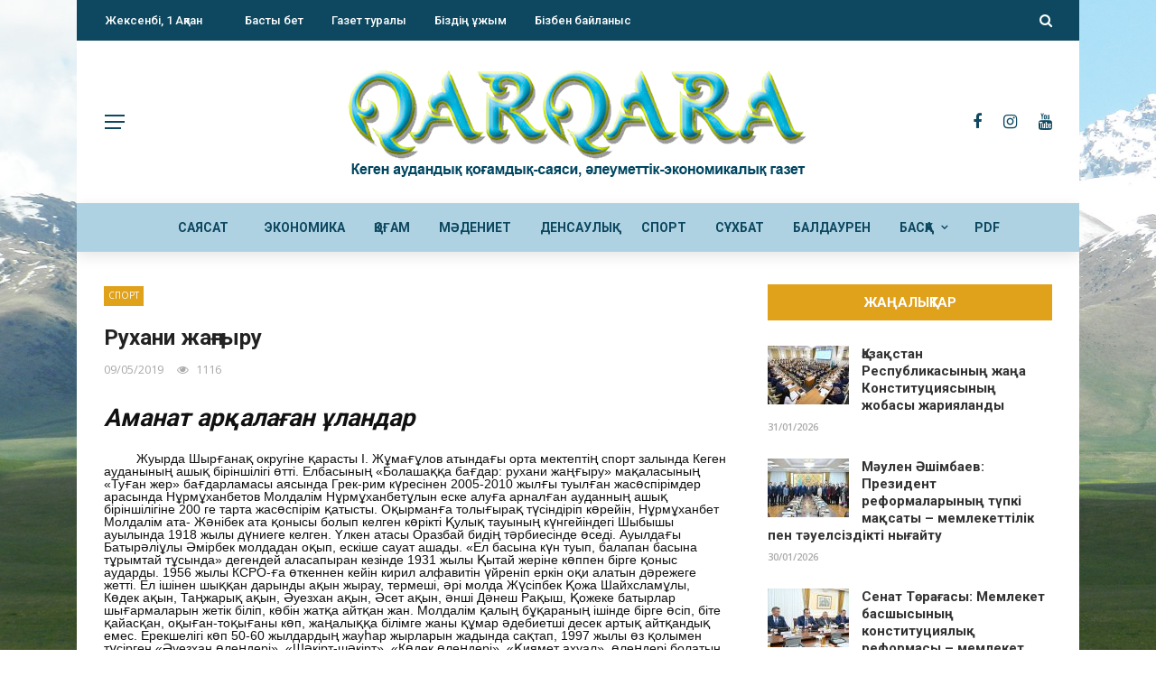

--- FILE ---
content_type: text/html; charset=UTF-8
request_url: https://qarqaragazeti.kz/archives/288
body_size: 89132
content:
<!DOCTYPE html>
<html lang="ru-RU">
<head>
	<meta charset="UTF-8" />
    
    <meta name="viewport" content="width=device-width, initial-scale=1"/>
    
    <link rel="profile" href="http://gmpg.org/xfn/11" />
	
	<link rel="pingback" href="https://qarqaragazeti.kz/xmlrpc.php">

	<title>Рухани жаңғыру &#8211; Qarqara gazeti</title>
<script>var ajaxurl = "https://qarqaragazeti.kz/wp-admin/admin-ajax.php"</script><meta name='robots' content='max-image-preview:large' />
<link rel='dns-prefetch' href='//fonts.googleapis.com' />
<link rel='dns-prefetch' href='//s.w.org' />
<link rel='preconnect' href='https://fonts.gstatic.com' crossorigin />
<link rel="alternate" type="application/rss+xml" title="Qarqara gazeti &raquo; Лента" href="https://qarqaragazeti.kz/feed" />
<link rel="alternate" type="application/rss+xml" title="Qarqara gazeti &raquo; Лента комментариев" href="https://qarqaragazeti.kz/comments/feed" />
<link rel="alternate" type="application/rss+xml" title="Qarqara gazeti &raquo; Лента комментариев к &laquo;Рухани жаңғыру&raquo;" href="https://qarqaragazeti.kz/archives/288/feed" />
		<!-- This site uses the Google Analytics by ExactMetrics plugin v6.8.0 - Using Analytics tracking - https://www.exactmetrics.com/ -->
							<script src="//www.googletagmanager.com/gtag/js?id=UA-138180173-1"  type="text/javascript" data-cfasync="false" async></script>
			<script type="text/javascript" data-cfasync="false">
				var em_version = '6.8.0';
				var em_track_user = true;
				var em_no_track_reason = '';
				
								var disableStr = 'ga-disable-UA-138180173-1';

				/* Function to detect opted out users */
				function __gtagTrackerIsOptedOut() {
					return document.cookie.indexOf( disableStr + '=true' ) > - 1;
				}

				/* Disable tracking if the opt-out cookie exists. */
				if ( __gtagTrackerIsOptedOut() ) {
					window[disableStr] = true;
				}

				/* Opt-out function */
				function __gtagTrackerOptout() {
					document.cookie = disableStr + '=true; expires=Thu, 31 Dec 2099 23:59:59 UTC; path=/';
					window[disableStr] = true;
				}

				if ( 'undefined' === typeof gaOptout ) {
					function gaOptout() {
						__gtagTrackerOptout();
					}
				}
								window.dataLayer = window.dataLayer || [];
				if ( em_track_user ) {
					function __gtagTracker() {dataLayer.push( arguments );}
					__gtagTracker( 'js', new Date() );
					__gtagTracker( 'set', {
						'developer_id.dNDMyYj' : true,
						                    });
					__gtagTracker( 'config', 'UA-138180173-1', {
						forceSSL:true,					} );
										window.gtag = __gtagTracker;										(
						function () {
							/* https://developers.google.com/analytics/devguides/collection/analyticsjs/ */
							/* ga and __gaTracker compatibility shim. */
							var noopfn = function () {
								return null;
							};
							var newtracker = function () {
								return new Tracker();
							};
							var Tracker = function () {
								return null;
							};
							var p = Tracker.prototype;
							p.get = noopfn;
							p.set = noopfn;
							p.send = function (){
								var args = Array.prototype.slice.call(arguments);
								args.unshift( 'send' );
								__gaTracker.apply(null, args);
							};
							var __gaTracker = function () {
								var len = arguments.length;
								if ( len === 0 ) {
									return;
								}
								var f = arguments[len - 1];
								if ( typeof f !== 'object' || f === null || typeof f.hitCallback !== 'function' ) {
									if ( 'send' === arguments[0] ) {
										var hitConverted, hitObject = false, action;
										if ( 'event' === arguments[1] ) {
											if ( 'undefined' !== typeof arguments[3] ) {
												hitObject = {
													'eventAction': arguments[3],
													'eventCategory': arguments[2],
													'eventLabel': arguments[4],
													'value': arguments[5] ? arguments[5] : 1,
												}
											}
										}
										if ( 'pageview' === arguments[1] ) {
											if ( 'undefined' !== typeof arguments[2] ) {
												hitObject = {
													'eventAction': 'page_view',
													'page_path' : arguments[2],
												}
											}
										}
										if ( typeof arguments[2] === 'object' ) {
											hitObject = arguments[2];
										}
										if ( typeof arguments[5] === 'object' ) {
											Object.assign( hitObject, arguments[5] );
										}
										if ( 'undefined' !== typeof arguments[1].hitType ) {
											hitObject = arguments[1];
											if ( 'pageview' === hitObject.hitType ) {
												hitObject.eventAction = 'page_view';
											}
										}
										if ( hitObject ) {
											action = 'timing' === arguments[1].hitType ? 'timing_complete' : hitObject.eventAction;
											hitConverted = mapArgs( hitObject );
											__gtagTracker( 'event', action, hitConverted );
										}
									}
									return;
								}

								function mapArgs( args ) {
									var arg, hit = {};
									var gaMap = {
										'eventCategory': 'event_category',
										'eventAction': 'event_action',
										'eventLabel': 'event_label',
										'eventValue': 'event_value',
										'nonInteraction': 'non_interaction',
										'timingCategory': 'event_category',
										'timingVar': 'name',
										'timingValue': 'value',
										'timingLabel': 'event_label',
										'page' : 'page_path',
										'location' : 'page_location',
										'title' : 'page_title',
									};
									for ( arg in args ) {
										if ( args.hasOwnProperty(arg) && gaMap.hasOwnProperty(arg) ) {
											hit[gaMap[arg]] = args[arg];
										} else {
											hit[arg] = args[arg];
										}
									}
									return hit;
								}

								try {
									f.hitCallback();
								} catch ( ex ) {
								}
							};
							__gaTracker.create = newtracker;
							__gaTracker.getByName = newtracker;
							__gaTracker.getAll = function () {
								return [];
							};
							__gaTracker.remove = noopfn;
							__gaTracker.loaded = true;
							window['__gaTracker'] = __gaTracker;
						}
					)();
									} else {
										console.log( "" );
					( function () {
							function __gtagTracker() {
								return null;
							}
							window['__gtagTracker'] = __gtagTracker;
							window['gtag'] = __gtagTracker;
					} )();
									}
			</script>
				<!-- / Google Analytics by ExactMetrics -->
		<script type="text/javascript">
window._wpemojiSettings = {"baseUrl":"https:\/\/s.w.org\/images\/core\/emoji\/13.1.0\/72x72\/","ext":".png","svgUrl":"https:\/\/s.w.org\/images\/core\/emoji\/13.1.0\/svg\/","svgExt":".svg","source":{"concatemoji":"https:\/\/qarqaragazeti.kz\/wp-includes\/js\/wp-emoji-release.min.js?ver=5.9.2"}};
/*! This file is auto-generated */
!function(e,a,t){var n,r,o,i=a.createElement("canvas"),p=i.getContext&&i.getContext("2d");function s(e,t){var a=String.fromCharCode;p.clearRect(0,0,i.width,i.height),p.fillText(a.apply(this,e),0,0);e=i.toDataURL();return p.clearRect(0,0,i.width,i.height),p.fillText(a.apply(this,t),0,0),e===i.toDataURL()}function c(e){var t=a.createElement("script");t.src=e,t.defer=t.type="text/javascript",a.getElementsByTagName("head")[0].appendChild(t)}for(o=Array("flag","emoji"),t.supports={everything:!0,everythingExceptFlag:!0},r=0;r<o.length;r++)t.supports[o[r]]=function(e){if(!p||!p.fillText)return!1;switch(p.textBaseline="top",p.font="600 32px Arial",e){case"flag":return s([127987,65039,8205,9895,65039],[127987,65039,8203,9895,65039])?!1:!s([55356,56826,55356,56819],[55356,56826,8203,55356,56819])&&!s([55356,57332,56128,56423,56128,56418,56128,56421,56128,56430,56128,56423,56128,56447],[55356,57332,8203,56128,56423,8203,56128,56418,8203,56128,56421,8203,56128,56430,8203,56128,56423,8203,56128,56447]);case"emoji":return!s([10084,65039,8205,55357,56613],[10084,65039,8203,55357,56613])}return!1}(o[r]),t.supports.everything=t.supports.everything&&t.supports[o[r]],"flag"!==o[r]&&(t.supports.everythingExceptFlag=t.supports.everythingExceptFlag&&t.supports[o[r]]);t.supports.everythingExceptFlag=t.supports.everythingExceptFlag&&!t.supports.flag,t.DOMReady=!1,t.readyCallback=function(){t.DOMReady=!0},t.supports.everything||(n=function(){t.readyCallback()},a.addEventListener?(a.addEventListener("DOMContentLoaded",n,!1),e.addEventListener("load",n,!1)):(e.attachEvent("onload",n),a.attachEvent("onreadystatechange",function(){"complete"===a.readyState&&t.readyCallback()})),(n=t.source||{}).concatemoji?c(n.concatemoji):n.wpemoji&&n.twemoji&&(c(n.twemoji),c(n.wpemoji)))}(window,document,window._wpemojiSettings);
</script>
<style type="text/css">
img.wp-smiley,
img.emoji {
	display: inline !important;
	border: none !important;
	box-shadow: none !important;
	height: 1em !important;
	width: 1em !important;
	margin: 0 0.07em !important;
	vertical-align: -0.1em !important;
	background: none !important;
	padding: 0 !important;
}
</style>
	<link rel='stylesheet' id='wp-block-library-css'  href='https://qarqaragazeti.kz/wp-includes/css/dist/block-library/style.min.css?ver=5.9.2' type='text/css' media='all' />
<style id='global-styles-inline-css' type='text/css'>
body{--wp--preset--color--black: #000000;--wp--preset--color--cyan-bluish-gray: #abb8c3;--wp--preset--color--white: #ffffff;--wp--preset--color--pale-pink: #f78da7;--wp--preset--color--vivid-red: #cf2e2e;--wp--preset--color--luminous-vivid-orange: #ff6900;--wp--preset--color--luminous-vivid-amber: #fcb900;--wp--preset--color--light-green-cyan: #7bdcb5;--wp--preset--color--vivid-green-cyan: #00d084;--wp--preset--color--pale-cyan-blue: #8ed1fc;--wp--preset--color--vivid-cyan-blue: #0693e3;--wp--preset--color--vivid-purple: #9b51e0;--wp--preset--gradient--vivid-cyan-blue-to-vivid-purple: linear-gradient(135deg,rgba(6,147,227,1) 0%,rgb(155,81,224) 100%);--wp--preset--gradient--light-green-cyan-to-vivid-green-cyan: linear-gradient(135deg,rgb(122,220,180) 0%,rgb(0,208,130) 100%);--wp--preset--gradient--luminous-vivid-amber-to-luminous-vivid-orange: linear-gradient(135deg,rgba(252,185,0,1) 0%,rgba(255,105,0,1) 100%);--wp--preset--gradient--luminous-vivid-orange-to-vivid-red: linear-gradient(135deg,rgba(255,105,0,1) 0%,rgb(207,46,46) 100%);--wp--preset--gradient--very-light-gray-to-cyan-bluish-gray: linear-gradient(135deg,rgb(238,238,238) 0%,rgb(169,184,195) 100%);--wp--preset--gradient--cool-to-warm-spectrum: linear-gradient(135deg,rgb(74,234,220) 0%,rgb(151,120,209) 20%,rgb(207,42,186) 40%,rgb(238,44,130) 60%,rgb(251,105,98) 80%,rgb(254,248,76) 100%);--wp--preset--gradient--blush-light-purple: linear-gradient(135deg,rgb(255,206,236) 0%,rgb(152,150,240) 100%);--wp--preset--gradient--blush-bordeaux: linear-gradient(135deg,rgb(254,205,165) 0%,rgb(254,45,45) 50%,rgb(107,0,62) 100%);--wp--preset--gradient--luminous-dusk: linear-gradient(135deg,rgb(255,203,112) 0%,rgb(199,81,192) 50%,rgb(65,88,208) 100%);--wp--preset--gradient--pale-ocean: linear-gradient(135deg,rgb(255,245,203) 0%,rgb(182,227,212) 50%,rgb(51,167,181) 100%);--wp--preset--gradient--electric-grass: linear-gradient(135deg,rgb(202,248,128) 0%,rgb(113,206,126) 100%);--wp--preset--gradient--midnight: linear-gradient(135deg,rgb(2,3,129) 0%,rgb(40,116,252) 100%);--wp--preset--duotone--dark-grayscale: url('#wp-duotone-dark-grayscale');--wp--preset--duotone--grayscale: url('#wp-duotone-grayscale');--wp--preset--duotone--purple-yellow: url('#wp-duotone-purple-yellow');--wp--preset--duotone--blue-red: url('#wp-duotone-blue-red');--wp--preset--duotone--midnight: url('#wp-duotone-midnight');--wp--preset--duotone--magenta-yellow: url('#wp-duotone-magenta-yellow');--wp--preset--duotone--purple-green: url('#wp-duotone-purple-green');--wp--preset--duotone--blue-orange: url('#wp-duotone-blue-orange');--wp--preset--font-size--small: 13px;--wp--preset--font-size--medium: 20px;--wp--preset--font-size--large: 36px;--wp--preset--font-size--x-large: 42px;}.has-black-color{color: var(--wp--preset--color--black) !important;}.has-cyan-bluish-gray-color{color: var(--wp--preset--color--cyan-bluish-gray) !important;}.has-white-color{color: var(--wp--preset--color--white) !important;}.has-pale-pink-color{color: var(--wp--preset--color--pale-pink) !important;}.has-vivid-red-color{color: var(--wp--preset--color--vivid-red) !important;}.has-luminous-vivid-orange-color{color: var(--wp--preset--color--luminous-vivid-orange) !important;}.has-luminous-vivid-amber-color{color: var(--wp--preset--color--luminous-vivid-amber) !important;}.has-light-green-cyan-color{color: var(--wp--preset--color--light-green-cyan) !important;}.has-vivid-green-cyan-color{color: var(--wp--preset--color--vivid-green-cyan) !important;}.has-pale-cyan-blue-color{color: var(--wp--preset--color--pale-cyan-blue) !important;}.has-vivid-cyan-blue-color{color: var(--wp--preset--color--vivid-cyan-blue) !important;}.has-vivid-purple-color{color: var(--wp--preset--color--vivid-purple) !important;}.has-black-background-color{background-color: var(--wp--preset--color--black) !important;}.has-cyan-bluish-gray-background-color{background-color: var(--wp--preset--color--cyan-bluish-gray) !important;}.has-white-background-color{background-color: var(--wp--preset--color--white) !important;}.has-pale-pink-background-color{background-color: var(--wp--preset--color--pale-pink) !important;}.has-vivid-red-background-color{background-color: var(--wp--preset--color--vivid-red) !important;}.has-luminous-vivid-orange-background-color{background-color: var(--wp--preset--color--luminous-vivid-orange) !important;}.has-luminous-vivid-amber-background-color{background-color: var(--wp--preset--color--luminous-vivid-amber) !important;}.has-light-green-cyan-background-color{background-color: var(--wp--preset--color--light-green-cyan) !important;}.has-vivid-green-cyan-background-color{background-color: var(--wp--preset--color--vivid-green-cyan) !important;}.has-pale-cyan-blue-background-color{background-color: var(--wp--preset--color--pale-cyan-blue) !important;}.has-vivid-cyan-blue-background-color{background-color: var(--wp--preset--color--vivid-cyan-blue) !important;}.has-vivid-purple-background-color{background-color: var(--wp--preset--color--vivid-purple) !important;}.has-black-border-color{border-color: var(--wp--preset--color--black) !important;}.has-cyan-bluish-gray-border-color{border-color: var(--wp--preset--color--cyan-bluish-gray) !important;}.has-white-border-color{border-color: var(--wp--preset--color--white) !important;}.has-pale-pink-border-color{border-color: var(--wp--preset--color--pale-pink) !important;}.has-vivid-red-border-color{border-color: var(--wp--preset--color--vivid-red) !important;}.has-luminous-vivid-orange-border-color{border-color: var(--wp--preset--color--luminous-vivid-orange) !important;}.has-luminous-vivid-amber-border-color{border-color: var(--wp--preset--color--luminous-vivid-amber) !important;}.has-light-green-cyan-border-color{border-color: var(--wp--preset--color--light-green-cyan) !important;}.has-vivid-green-cyan-border-color{border-color: var(--wp--preset--color--vivid-green-cyan) !important;}.has-pale-cyan-blue-border-color{border-color: var(--wp--preset--color--pale-cyan-blue) !important;}.has-vivid-cyan-blue-border-color{border-color: var(--wp--preset--color--vivid-cyan-blue) !important;}.has-vivid-purple-border-color{border-color: var(--wp--preset--color--vivid-purple) !important;}.has-vivid-cyan-blue-to-vivid-purple-gradient-background{background: var(--wp--preset--gradient--vivid-cyan-blue-to-vivid-purple) !important;}.has-light-green-cyan-to-vivid-green-cyan-gradient-background{background: var(--wp--preset--gradient--light-green-cyan-to-vivid-green-cyan) !important;}.has-luminous-vivid-amber-to-luminous-vivid-orange-gradient-background{background: var(--wp--preset--gradient--luminous-vivid-amber-to-luminous-vivid-orange) !important;}.has-luminous-vivid-orange-to-vivid-red-gradient-background{background: var(--wp--preset--gradient--luminous-vivid-orange-to-vivid-red) !important;}.has-very-light-gray-to-cyan-bluish-gray-gradient-background{background: var(--wp--preset--gradient--very-light-gray-to-cyan-bluish-gray) !important;}.has-cool-to-warm-spectrum-gradient-background{background: var(--wp--preset--gradient--cool-to-warm-spectrum) !important;}.has-blush-light-purple-gradient-background{background: var(--wp--preset--gradient--blush-light-purple) !important;}.has-blush-bordeaux-gradient-background{background: var(--wp--preset--gradient--blush-bordeaux) !important;}.has-luminous-dusk-gradient-background{background: var(--wp--preset--gradient--luminous-dusk) !important;}.has-pale-ocean-gradient-background{background: var(--wp--preset--gradient--pale-ocean) !important;}.has-electric-grass-gradient-background{background: var(--wp--preset--gradient--electric-grass) !important;}.has-midnight-gradient-background{background: var(--wp--preset--gradient--midnight) !important;}.has-small-font-size{font-size: var(--wp--preset--font-size--small) !important;}.has-medium-font-size{font-size: var(--wp--preset--font-size--medium) !important;}.has-large-font-size{font-size: var(--wp--preset--font-size--large) !important;}.has-x-large-font-size{font-size: var(--wp--preset--font-size--x-large) !important;}
</style>
<link rel='stylesheet' id='bkswcss-css'  href='https://qarqaragazeti.kz/wp-content/plugins/rubik-shortcode/css/shortcode.css?ver=5.9.2' type='text/css' media='all' />
<link rel='stylesheet' id='bootstrap-css'  href='https://qarqaragazeti.kz/wp-content/themes/qarqaragazeti/framework/bootstrap/css/bootstrap.css?ver=5.9.2' type='text/css' media='all' />
<link rel='stylesheet' id='fa-css'  href='https://qarqaragazeti.kz/wp-content/themes/qarqaragazeti/css/fonts/awesome-fonts/css/font-awesome.min.css?ver=5.9.2' type='text/css' media='all' />
<link rel='stylesheet' id='rubik-external-css'  href='https://qarqaragazeti.kz/wp-content/themes/qarqaragazeti/css/external.css?ver=5.9.2' type='text/css' media='all' />
<link rel='stylesheet' id='rubik-style-css'  href='https://qarqaragazeti.kz/wp-content/themes/qarqaragazeti/css/bkstyle.css?ver=5.9.2' type='text/css' media='all' />
<style id='rubik-style-inline-css' type='text/css'>
.bk-breadcrumbs-wrap{display: none;}::selection {color: #FFF; background: #E0A11B;}::-webkit-selection {color: #FFF; background: #E0A11B;}.content_out.small-post h4:hover,
            .bk-sub-posts .post-title a:hover,
            .bk-blog-content .meta-wrap .post-category, 
             .breadcrumbs .fa-home, .module-feature2 .meta-wrap .post-category, .module-tech-grid ul li .meta > div.post-category a, .module-pyramid-grid ul li .meta > div.post-category a,
             
             p > a, p > a:hover, .single-page .article-content a:hover, .single-page .article-content a:visited, .content_out.small-post .meta .post-category, .bk-sub-menu li > a:hover,
            #top-menu>ul>li > .sub-menu a:hover, .bk-dropdown-menu li > a:hover, .widget-twitter .fa-twitter,
            .widget-twitter ul.slides li .twitter-message a, .content_in .meta > div.post-category a,
            .row-type .meta-wrap .post-category, .article-content li a, .article-content p a,
            .s-post-header .meta > .post-category, .breadcrumbs .location,
            .s-post-nav .nav-title span, .error-number h4, .redirect-home, .module-breaking-carousel .flex-direction-nav .flex-next, .module-breaking-carousel:hover .flex-direction-nav .flex-prev,
            .bk-author-box .author-info .author-title:hover, .bk-author-box .author-info .bk-author-page-contact a:hover, .module-feature2 .meta .post-category, 
            .bk-blog-content .meta .post-category, .bk-forum-title:hover,
            .content_out .post-c-wrap .readmore a:hover, .module-blog ul li .readmore a:hover, .widget_latest_replies .details h4:hover,
            #pagination .page-numbers, .post-page-links a, .single-page .icon-play, #wp-calendar tbody td a, #wp-calendar tfoot #prev,
            .widget_comment .post-title:hover,
            .widget_latest_replies .details .comment-author, .widget_recent_topics .details .comment-author a,
             a.bk_u_login:hover, a.bk_u_logout:hover, .bk-back-login:hover, 
            .main-nav.bk-menu-light .bk-sub-menu li > a:hover, .main-nav.bk-menu-light .bk-sub-posts .post-title a:hover,
            .row-type h4:hover, .widget-social ul li a:hover, .module-large-blog .post-c-wrap h4:hover,
            .module-feature2 .content_out h4:hover, .module-classic-blog .bk-blog-content h4:hover, .content_out .meta > div.post-author a:hover,
            .s-post-header .meta > div.post-author a:hover, .s-post-header .post-category a, .module-title .bk-tabs.active a,
            .bk-tabs-dropdown:hover .bk-tabs-more, .header-5 .main-menu > ul > li.current-menu-item > a, .header-5 .main-menu > ul > li.current-menu-item > a:hover,
            .header-2 .main-menu > ul > li.current-menu-item > a, .header-2 .main-menu > ul > li.current-menu-item > a:hover,
            .nav-btn h3:hover, .title > a:hover, .module-grid-7 .grid7-col:first-child:hover .title,
            .widget a:hover, .ticker-content a:hover, .heading-related-posts h4:hover, .s-template-14 .heading-related-posts h4:hover,
            .s-template-16 .heading-related-posts h4:hover
            {color: #E0A11B;}#top-menu>ul>li > .sub-menu, .bk-dropdown-menu, .s-post-nav .nav-title span,
            .s-post-nav .nav-title span, .bk-mega-menu, .bk-mega-column-menu, .search-loadding, #comment-submit:hover, .s-tags a:hover, input[type='submit']:hover,
            .ticker-controls li.jnt-prev:hover:before, .ticker-controls li.jnt-next:hover:after,
            #pagination .page-numbers, .post-page-links a, .post-page-links > span, .widget-twitter .flex-direction-nav li a:hover, .menu-location-title,
            .button:hover, .bk-lwa:hover > .bk-account-info, .bk-back-login:hover,
            .page-nav .current, .widget_tag_cloud .tagcloud a:hover
            {border-color: #E0A11B;}.sidebar_header_24 .sidebar-wrap .widget-title
            {border-color: #333333;}.sidebar_header_25 .sidebar-wrap .widget-title h3:after, .module_header_11 .module-title h2:after
            {border-left-color: #333;}.footer_header_15 .footer .widget-title h3:after
            {border-left-color: #e0a11b;}.module_header_13 .module-title h2:before
            {border-color: #E0A11B transparent transparent transparent;}.bk-preload-wrapper:after {border-top-color: #E0A11B; border-bottom-color: #E0A11B;}.s-tags a:hover, .s-post-nav .icon, #comment-submit:hover, .flex-direction-nav li a,
            .widget-twitter .flex-direction-nav li a:hover,.button:hover, .widget_most_commented .comments,
            .footer .widget-title h3, .post-c-wrap .readmore a:hover, .ticker-title span, .ticker-controls li.jnt-prev:hover:before, 
            .ticker-controls li.jnt-next:hover:after,
            .widget_tag_cloud .tagcloud a:hover, .footer .widget_tag_cloud .tagcloud a:hover, input[type='submit']:hover,
            
            .thumb, .module-fw-slider .flex-control-nav li a.flex-active, .module-breaking-carousel .content_out.small-post .meta:after,
            .footer .cm-flex .flex-control-paging li a.flex-active, .header-1 .main-nav .menu > li.current-menu-item, 
            .header-3 .main-nav .menu > li.current-menu-item,
            .module-feature2 .flex-direction-nav li a, 
            .bk-review-box .bk-overlay span, .bk-score-box, .share-total, #pagination .page-numbers.current, .post-page-links > span,
            .widget_display_stats dd strong, .widget_display_search .search-icon, .searchform-wrap .search-icon,
            #back-top, .module-square-grid .content_in_wrapper, .bk_tabs .ui-tabs-nav li.ui-tabs-active, #bk-gallery-carousel .bk-gallery-item:before,
            .page-nav .current, .bk-page-header.header-1 .main-menu > ul > li:hover > a:after, .bk-page-header.header-2 .main-menu > ul > li:hover > a:after,
            .module_header_13 .module-title h2, .bk-page-header.header-3 .main-menu > ul > li:hover > a:after, .loadmore span.ajaxtext,
            .heading-related-posts h4:hover:before, .s-template-14 .heading-related-posts h4:hover:before, .s-template-16 .heading-related-posts h4:hover:before
            {background-color: #E0A11B;}.content_out .review-score, ::-webkit-scrollbar-thumb
            {background-color: rgba(224,161,27,0.9)}.footer .cm-flex .flex-control-paging li a
            {background-color: rgba(224,161,27,0.3)}.widget_most_commented .comments:after 
            {border-right-color: #E0A11B;}.post-category a:after 
            {border-left-color: #E0A11B;}body { background-position: left; background-repeat: repeat; background-attachment: fixed;}.main-nav .main-menu{
                text-align: center !important;
            }.header-6 .header-wrap:first-child .main-nav .canvas-menu-wrap {margin-right: 0;}.header-2 .main-menu > ul > li:first-child > a {
                padding: 0 24px;
            }.header-inner {margin-top: 20px;}.header-inner {margin-bottom: 20px;}.footer {padding-top: 30px;}.footer .footer-lower {margin-top: 30px;}.sidebar-wrap .widget-title h3:before{border-color: #333333 transparent transparent transparent;}.footer .widget-title h3:before{border-color: #333333 transparent transparent transparent;}.bkmodule-dark .content_in .bk-thumb-wrap {background-color: #000 !important;}.post-category a{
            background-color: #E0A11B; 
            color:  #fff !important;
            padding: 1px 5px 2px 5px;
        }.footer a:hover, .footer h4:hover a, .footer .content_out h4:hover a {color: #FFFFFF !important;}
</style>
<link rel='stylesheet' id='rubik-1110-css'  href='https://qarqaragazeti.kz/wp-content/themes/qarqaragazeti/css/css_w/css_1110.css?ver=5.9.2' type='text/css' media='all' />
<link rel='stylesheet' id='rubik-responsive-css'  href='https://qarqaragazeti.kz/wp-content/themes/qarqaragazeti/css/responsive.css?ver=5.9.2' type='text/css' media='all' />
<link rel="preload" as="style" href="https://fonts.googleapis.com/css?family=Roboto:500,700%7COpen%20Sans:600,400&#038;subset=cyrillic&#038;display=swap&#038;ver=1769080456" /><link rel="stylesheet" href="https://fonts.googleapis.com/css?family=Roboto:500,700%7COpen%20Sans:600,400&#038;subset=cyrillic&#038;display=swap&#038;ver=1769080456" media="print" onload="this.media='all'"><noscript><link rel="stylesheet" href="https://fonts.googleapis.com/css?family=Roboto:500,700%7COpen%20Sans:600,400&#038;subset=cyrillic&#038;display=swap&#038;ver=1769080456" /></noscript><script type='text/javascript' id='exactmetrics-frontend-script-js-extra'>
/* <![CDATA[ */
var exactmetrics_frontend = {"js_events_tracking":"true","download_extensions":"zip,mp3,mpeg,pdf,docx,pptx,xlsx,rar","inbound_paths":"[{\"path\":\"\\\/go\\\/\",\"label\":\"affiliate\"},{\"path\":\"\\\/recommend\\\/\",\"label\":\"affiliate\"}]","home_url":"https:\/\/qarqaragazeti.kz","hash_tracking":"false","ua":"UA-138180173-1"};
/* ]]> */
</script>
<script type='text/javascript' src='https://qarqaragazeti.kz/wp-content/plugins/google-analytics-dashboard-for-wp/assets/js/frontend-gtag.min.js?ver=6.8.0' id='exactmetrics-frontend-script-js'></script>
<script type='text/javascript' src='https://qarqaragazeti.kz/wp-includes/js/jquery/jquery.min.js?ver=3.6.0' id='jquery-core-js'></script>
<script type='text/javascript' src='https://qarqaragazeti.kz/wp-includes/js/jquery/jquery-migrate.min.js?ver=3.3.2' id='jquery-migrate-js'></script>
<link rel="https://api.w.org/" href="https://qarqaragazeti.kz/wp-json/" /><link rel="alternate" type="application/json" href="https://qarqaragazeti.kz/wp-json/wp/v2/posts/288" /><link rel="EditURI" type="application/rsd+xml" title="RSD" href="https://qarqaragazeti.kz/xmlrpc.php?rsd" />
<link rel="wlwmanifest" type="application/wlwmanifest+xml" href="https://qarqaragazeti.kz/wp-includes/wlwmanifest.xml" /> 
<meta name="generator" content="WordPress 5.9.2" />
<link rel="canonical" href="https://qarqaragazeti.kz/archives/288" />
<link rel='shortlink' href='https://qarqaragazeti.kz/?p=288' />
<link rel="alternate" type="application/json+oembed" href="https://qarqaragazeti.kz/wp-json/oembed/1.0/embed?url=https%3A%2F%2Fqarqaragazeti.kz%2Farchives%2F288" />
<link rel="alternate" type="text/xml+oembed" href="https://qarqaragazeti.kz/wp-json/oembed/1.0/embed?url=https%3A%2F%2Fqarqaragazeti.kz%2Farchives%2F288&#038;format=xml" />
<meta name="framework" content="Redux 4.2.14" />
<style type="text/css" media="all">

</style>
<link rel="icon" href="https://qarqaragazeti.kz/wp-content/uploads/2020/10/cropped-favicon-32x32.png" sizes="32x32" />
<link rel="icon" href="https://qarqaragazeti.kz/wp-content/uploads/2020/10/cropped-favicon-192x192.png" sizes="192x192" />
<link rel="apple-touch-icon" href="https://qarqaragazeti.kz/wp-content/uploads/2020/10/cropped-favicon-180x180.png" />
<meta name="msapplication-TileImage" content="https://qarqaragazeti.kz/wp-content/uploads/2020/10/cropped-favicon-270x270.png" />
<style id="rubik_option-dynamic-css" title="dynamic-css" class="redux-options-output">body{background-repeat:no-repeat;background-attachment:fixed;background-position:center top;background-image:url('https://qarqaragazeti.kz/wp-content/uploads/2020/10/back.jpg');background-size:cover;}.header-wrap{background-color:#fff;}.top-bar, .top-bar .rubik-ajax-search-bg{background-color:#0d4860;}#top-menu>ul>li>a, .rubik_data_time, .bk-page-header .top-bar .ajax-form-search i{color:#FFFFFF;}.main-nav .rubik-ajax-search-bg, .header-12 .main-nav{background-color:#aed2e2;}.main-nav .main-menu > ul > li > a, .ajax-form-search i, .ajax-form input, .header-3 .header-wrap .logo{color:#0D4860;}.main-nav .main-menu > ul > li:hover > a, .main-nav .main-menu>ul>li.current-menu-item>a{color:#2E7694;}#main-canvas-menu .rubik-canvas-menu li a, #main-canvas-menu .expand{font-family:Roboto;font-weight:500;color:#0d4860;font-size:14px;font-display:swap;}.canvas-nav-btn, .header-12 .header-social .social-icon a{color:#0D4860;}.canvas-nav-btn:hover{color:#0D4860;}.header-12 .main-nav-wrap .canvas-menu-wrap .canvas-nav-btn{color:#0D4860;}.header-12 .main-nav-wrap .canvas-menu-wrap .canvas-nav-btn:hover{color:#0D4860;}.footer, .footer:before{background-color:#145874;}#footer-menu{font-family:"Open Sans";text-align:center;text-transform:uppercase;font-weight:normal;font-size:16px;font-display:swap;}.footer .footer-lower{background-color:#0d4860;}.footer-lower-left .bk-copyright, .footer-lower-right #footer-menu-lower, .footer-lower-right ul li.social-icon{font-family:Roboto;font-weight:500;font-size:14px;font-display:swap;}body{font-size:14px;font-display:swap;}#top-menu>ul>li, #top-menu>ul>li .sub-menu li, .rubik_data_time{font-family:Roboto;font-weight:500;font-style:normal;font-display:swap;}.main-nav .main-menu .menu > li, .main-nav .main-menu .menu > li > a, .mega-title h3, .header .logo.logo-text h1,
                            .comment-box .comment-author-name, .today-date{font-family:Roboto;text-transform:uppercase;font-weight:700;font-style:normal;font-display:swap;}.main-nav .main-menu .menu > li > a, .bk-sub-menu>li>a, .bk-sub-sub-menu>li>a{font-size:14px;font-display:swap;}.main-nav .bk-sub-posts .post-title a{font-display:swap;}.meta, .post-category, .widget_comment .cm-header div, .module-feature2 .post-author, .comment-box .comment-time, .share-box ul li .share-item__value,.share-box .bk-share .share-item__valuem, .share-total, .loadmore span.ajaxtext,
                            .post-c-wrap .readmore a, .breadcrumbs, .s-post-nav .nav-title span, .product_meta .post-tags-title,
                            .button, .bk-search-content .nothing-respond{font-family:"Open Sans";font-weight:600;font-style:normal;font-display:swap;}h1, h2, h3, h4, h5, .ticker-title, .bk-copyright, .rubik-widget-categories li,
                            .widget-social-counter .counter, .widget-social-counter ul li .data .subscribe, .related-box .related-box-tabs a,
                            .bk_tabs  .ui-tabs-nav li, .bk-tabs-more, .bkteamsc .team-member .member-name, .buttonsc, .bk-forum-title, .bk-sub-posts .post-title, 
                            .module-title .bk-tabs, .widget_recent_entries > ul li, .widget_archive > ul li, .widget_categories > ul li, .widget_meta > ul li, .widget_pages > ul li, .widget_recent_comments > ul li, .widget_nav_menu > div > ul li,
                            .bk-module-pagination .pagination-btn, .bk-widget-pagination .widget-pagination-btn, .bk-related-pagination .related-pagination-btn, .bk-megamenu-pagination .megamenu-pagination-btn {font-family:Roboto;font-weight:700;font-style:normal;font-display:swap;}body, textarea, input, p, 
                            .entry-excerpt, .comment-text, .comment-author, .article-content,
                            .comments-area, .tag-list, .bk-mega-menu .bk-sub-posts .feature-post .menu-post-item .post-date, .comments-area small{font-family:Arial, Helvetica, sans-serif;font-weight:400;font-style:normal;font-display:swap;}blockquote{font-family:"Open Sans";text-transform:inherit;line-height:35px;font-weight:400;font-style:normal;color:#fff;font-size:22px;font-display:swap;}blockquote{background-color:#e09602;}.content_out.small-post h4{font-display:swap;}.bk-category-content .post-c-wrap h4.title, .bk-category-content .content_in .post-c-wrap h4.title{font-display:swap;}.bk-archive-content .post-c-wrap h4.title, .bk-archive-content .content_in .post-c-wrap h4.title{font-display:swap;}.bk-author-page .bkpage-content h4.title, .bk-author-page .bkpage-content .content_in h4.title{font-display:swap;}.bk-search-content .post-c-wrap h4.title, .bk-search-content .content_in .post-c-wrap h4.title{font-display:swap;}.bk-blog-template-page .bkpage-content h4.title, .bk-blog-template-page .bkpage-content .content_in h4.title{font-display:swap;}.error-404-page-posts-wrap .module-square-grid .content_in .post-c-wrap .title{text-transform:inherit;font-weight:700;font-style:normal;font-size:16px;font-display:swap;}.s-post-header h1{text-transform:inherit;font-weight:700;font-style:normal;font-size:24px;font-display:swap;}.single-page .main .article-content{font-family:Arial, Helvetica, sans-serif;text-transform:inherit;line-height:14px;font-weight:400;font-style:normal;color:#111;font-size:14px;font-display:swap;}.s-static-post-nav .nav-title h3, .s-post-nav .nav-title h3{text-transform:inherit;font-size:16px;font-display:swap;}.related-box .post-c-wrap h4{text-transform:inherit;font-size:16px;font-display:swap;}.recommend-box h3{font-size:12px;font-display:swap;}.module-title, .page-title-wrapper{margin-bottom:30px;}.module-title h2, .page-title h2{font-size:16px;font-display:swap;}.sidebar-wrap .widget-title{margin-bottom:28px;}.sidebar_header_1 .sidebar-wrap .widget-title,.sidebar_header_2 .sidebar-wrap .widget-title,.sidebar_header_3 .sidebar-wrap .widget-title,.sidebar_header_4 .sidebar-wrap .widget-title{background-color:#e0a11b;}.sidebar_header_1 .sidebar-wrap .widget-title,.sidebar_header_2 .sidebar-wrap .widget-title,.sidebar_header_3 .sidebar-wrap .widget-title,.sidebar_header_4 .sidebar-wrap .widget-title,.sidebar_header_5 .sidebar-wrap .widget-title,.sidebar_header_6 .sidebar-wrap .widget-title,.sidebar_header_7 .sidebar-wrap .widget-title,.sidebar_header_8 .sidebar-wrap .widget-title,.sidebar_header_25 .sidebar-wrap .widget-title,.sidebar_header_27 .sidebar-wrap .widget-title,.sidebar_header_28 .sidebar-wrap .widget-title{color:#FFFFFF;}.sidebar-wrap .widget-title h3{font-size:15px;font-display:swap;}.footer .widget-title{margin-bottom:28px;}.footer_header_1 .footer .widget-title h3, .footer_header_1 .footer .widget-title:before, 
                                                .footer_header_2 .footer .widget-title h3, .footer_header_2 .footer .widget-title:before,
                                                .footer_header_3 .footer .widget-title h3, .footer_header_3 .footer .widget-title:before,
                                                .footer_header_4 .footer .widget-title h3, .footer_header_4 .footer .widget-title:before,
                                                .footer_header_5 .footer .widget-title:before, .footer_header_6 .footer .widget-title:before,
                                                .footer_header_7 .footer .widget-title:before, .footer_header_8 .footer .widget-title:before,
                                                .footer_header_9 .footer .widget-title:before, .footer_header_10 .footer .widget-title:before,
                                                .footer_header_13 .footer .widget-title h3:before, .footer_header_14 .footer .widget-title h3:before,
                                                .footer_header_14 .footer .widget-title h3:after, 
                                                .footer_header_15 .footer .widget-title h3, .footer_header_15 .footer .widget-title:before,
                                                .footer_header_16 .footer .widget-title:before, .footer_header_17 .footer .widget-title h3,
                                                .footer_header_18 .footer .widget-title h3{background-color:#e0a11b;}.footer_header_1 .footer .widget-title h3, .footer_header_2 .footer .widget-title h3,
                                                .footer_header_3 .footer .widget-title h3, .footer_header_4 .footer .widget-title h3,
                                                .footer_header_5 .footer .widget-title h3, .footer_header_6 .footer .widget-title h3,
                                                .footer_header_7 .footer .widget-title h3, .footer_header_8 .footer .widget-title h3,
                                                .footer_header_9 .footer .widget-title h3, .footer_header_10 .footer .widget-title h3,
                                                .footer_header_11 .footer .widget-title h3, .footer_header_12 .footer .widget-title h3,
                                                .footer_header_13 .footer .widget-title h3, .footer_header_14 .footer .widget-title h3,
                                                .footer_header_15 .footer .widget-title h3, .footer_header_16 .footer .widget-title h3,
                                                .footer_header_17 .footer .widget-title h3, .footer_header_18 .footer .widget-title h3{color:#FFFFFF;}.footer .widget-title h3{font-size:14px;font-display:swap;}</style></head>
<body class="post-template-default single single-post postid-288 single-format-standard module_header_3 sidebar_header_1 footer_header_16">
        <div id="page-wrap" class="boxed-layout">
         
    <div id="main-canvas-menu" class="light">
    <div class="canvas-panel-wrap block">
        <div class="rubik-offcanvas-top">
            <div id="canvas-inner-header">
                <div class="bk-offcanvas__title">
            		<h2 class="site-logo">
                        <a href="https://qarqaragazeti.kz">
            				<!-- logo open -->
                                                            <img src="https://qarqaragazeti.kz/wp-content/uploads/2020/10/logo_qarqara12.png" alt="Logo"/>
                			<!-- logo close -->
                                        			</a>
                    </h2>
            	</div>
                <a class="canvas-menu-close" href="#" title="Close">&#10005;</a>
            </div>
            <div class="rubik-canvas-menu">
                            <div id="canvas-menu" class="menu-%d0%bc%d0%b5%d0%bd%d1%8e-container"><ul id="menu-%d0%bc%d0%b5%d0%bd%d1%8e" class="menu"><li id="menu-item-674" class="menu-item menu-item-type-taxonomy menu-item-object-category menu-item-674 menu-category-13"><a href="https://qarqaragazeti.kz/archives/category/sayasat-2">Саясат</a></li>
<li id="menu-item-676" class="menu-item menu-item-type-taxonomy menu-item-object-category menu-item-676 menu-category-15"><a href="https://qarqaragazeti.kz/archives/category/ekonomika">Экономика</a></li>
<li id="menu-item-677" class="menu-item menu-item-type-taxonomy menu-item-object-category menu-item-677 menu-category-14"><a href="https://qarqaragazeti.kz/archives/category/qogam">Қоғам</a></li>
<li id="menu-item-673" class="menu-item menu-item-type-taxonomy menu-item-object-category menu-item-673 menu-category-11"><a href="https://qarqaragazeti.kz/archives/category/madeniet">Мәдениет</a></li>
<li id="menu-item-672" class="menu-item menu-item-type-taxonomy menu-item-object-category menu-item-672 menu-category-16"><a href="https://qarqaragazeti.kz/archives/category/densaulyq">Денсаулық</a></li>
<li id="menu-item-675" class="menu-item menu-item-type-taxonomy menu-item-object-category current-post-ancestor current-menu-parent current-post-parent menu-item-675 menu-category-10"><a href="https://qarqaragazeti.kz/archives/category/sport">Спорт</a></li>
<li id="menu-item-882" class="menu-item menu-item-type-taxonomy menu-item-object-category menu-item-882 menu-category-18"><a href="https://qarqaragazeti.kz/archives/category/%d1%81%d2%b1%d1%85%d0%b1%d0%b0%d1%82">Сұхбат</a></li>
<li id="menu-item-945" class="menu-item menu-item-type-taxonomy menu-item-object-category menu-item-945 menu-category-1"><a href="https://qarqaragazeti.kz/archives/category/%d0%b1%d0%b0%d0%bb%d0%b4%d0%b0%d1%83%d1%80%d0%b5%d0%bd">Балдаурен</a></li>
<li id="menu-item-3221" class="menu-item menu-item-type-custom menu-item-object-custom menu-item-home menu-item-has-children menu-item-3221"><a href="https://qarqaragazeti.kz/#">Басқа</a>
<ul class="sub-menu">
	<li id="menu-item-960" class="menu-item menu-item-type-taxonomy menu-item-object-category menu-item-960 menu-category-20"><a href="https://qarqaragazeti.kz/archives/category/%d1%82%d0%b0%d1%83-%d1%81%d0%b0%d0%bc%d0%b0%d0%bb%d1%8b">Тау самалы</a></li>
	<li id="menu-item-971" class="menu-item menu-item-type-taxonomy menu-item-object-category menu-item-971 menu-category-21"><a href="https://qarqaragazeti.kz/archives/category/%d0%b6%d0%b0%d0%bb%d1%8b%d0%bd">Жалын</a></li>
	<li id="menu-item-3240" class="menu-item menu-item-type-taxonomy menu-item-object-category menu-item-3240 menu-category-22"><a href="https://qarqaragazeti.kz/archives/category/%d0%b1%d3%99%d1%80%d0%b5%d0%ba%d0%b5%d0%bb%d0%b4%d1%96">Бәрекелді!</a></li>
</ul>
</li>
<li id="menu-item-3257" class="menu-item menu-item-type-taxonomy menu-item-object-category menu-item-3257 menu-category-25"><a href="https://qarqaragazeti.kz/archives/category/pdf">PDF</a></li>
</ul></div>                        </div>
        </div>
        <div class="rubik-offcanvas-bottom">
            	<div class="header-social">
		<ul class="clearfix">
							<li class="social-icon fb"><a class="bk-tipper-bottom" data-title="Facebook" href="https://www.facebook.com/Qarqaragazet" target="_blank"><i class="fa fa-facebook"></i></a></li>
						
						
						
						
						
							<li class="social-icon instagram"><a class="bk-tipper-bottom" data-title="Instagram" href="https://www.instagram.com/qarqara.gazeti2018/" target="_blank"><i class="fa fa-instagram"></i></a></li>
						
						
							<li class="social-icon youtube"><a class="bk-tipper-bottom" data-title="Youtube" href="#" target="_blank"><i class="fa fa-youtube"></i></a></li>
			      							
			                                    
                        
                                                                                        
                                						
		</ul>
	</div>

                          <div class="rubik-off-canvas-copyright">
                © 2026. Qarqara gazeti. Барлық құқықтар қорғалған            </div>    
                    </div>
    </div>
    <div class="rubik-canvas-background-img"></div>
</div>    <div id="page-inner-wrap">
        <div class="page-cover canvas-menu-close"></div>
        <div class="bk-page-header header-1 header-2 header-12">            
            <div class="header-wrap">
                <!-- ticker open -->
                                <!-- ticker close -->
                <div class="top-bar">
                    <div class="rubik-ajax-search-bg"></div>
                    <div class="bkwrapper container">
                        <div class="top-nav clearfix">
                                                        <div class="rubik_data_time rubik-float-left">
                                Жексенбі, 1 Ақпан                            </div>
                                                         
                                <div id="top-menu" class="menu-top-menu-container"><ul id="menu-top-menu" class="menu"><li id="menu-item-3248" class="menu-item menu-item-type-post_type menu-item-object-page menu-item-home menu-item-3248"><a href="https://qarqaragazeti.kz/">Басты бет</a></li>
<li id="menu-item-3224" class="menu-item menu-item-type-post_type menu-item-object-page menu-item-3224"><a href="https://qarqaragazeti.kz/%d0%b3%d0%b0%d0%b7%d0%b5%d1%82%d1%96%d0%bc%d1%96%d0%b7%d0%b4%d1%96%d2%a3-%d1%82%d0%b0%d1%80%d0%b8%d1%85%d1%8b">Газет туралы</a></li>
<li id="menu-item-3223" class="menu-item menu-item-type-post_type menu-item-object-page menu-item-3223"><a href="https://qarqaragazeti.kz/%d0%b1%d1%96%d0%b7%d0%b4%d1%96%d2%a3-%d2%b1%d0%b6%d1%8b%d0%bc">Біздің ұжым</a></li>
<li id="menu-item-3222" class="menu-item menu-item-type-post_type menu-item-object-page menu-item-3222"><a href="https://qarqaragazeti.kz/%d0%b1%d1%96%d0%b7%d0%b1%d0%b5%d0%bd-%d0%b1%d0%b0%d0%b9%d0%bb%d0%b0%d0%bd%d1%8b%d1%81">Бізбен байланыс</a></li>
</ul></div> 
                                                        
                            <div class="ajax-search-wrap placeholder-white"><div class="ajax-form-search ajax-search-icon top-bar-ajax-search"><i class="fa fa-search"></i><i class="fa fa-times"></i></div><form class="ajax-form" method="get" action="https://qarqaragazeti.kz/"><fieldset><input type="text" class="field search-form-text" name="s" autocomplete="off" value="" placeholder="Сайттан іздеу..."></fieldset></form> <div class="ajax-search-result"></div></div> 
                            
                                                    </div><!--top-nav-->
                    </div>
                </div><!--top-bar-->
                
                <div class="header-logo-wrapper">
                    <div class="header container">
                        <div class="row">
                            <div class="col-md-12">
                    			<div class="header-inner">
                        			<div class="rubik-header12-col rubik-header12-left rubik-header12-grow">
                                        <div class="canvas-menu-wrap show-on-desktop">
                                            <a class="canvas-nav-btn nav-open-btn bold"><span></span><span></span><span></span></a>                                        </div>
                                    </div>
                                    <div class="rubik-header12-col rubik-header12-center rubik-header12-auto">
                                                                                <!-- logo open -->
                                                                            			<div class="logo">
                                                <a href="https://qarqaragazeti.kz">
                                                    <img src="https://qarqaragazeti.kz/wp-content/uploads/2020/10/logo_qarqara12.png" alt="Logo"/>
                                                </a>
                                			</div>
                                			<!-- logo close -->
                                                                                                                        </div>
                                    <div class="rubik-header12-col rubik-header12-right rubik-header12-grow">
                                        	<div class="header-social">
		<ul class="clearfix">
							<li class="social-icon fb"><a class="bk-tipper-bottom" data-title="Facebook" href="https://www.facebook.com/Qarqaragazet" target="_blank"><i class="fa fa-facebook"></i></a></li>
						
						
						
						
						
							<li class="social-icon instagram"><a class="bk-tipper-bottom" data-title="Instagram" href="https://www.instagram.com/qarqara.gazeti2018/" target="_blank"><i class="fa fa-instagram"></i></a></li>
						
						
							<li class="social-icon youtube"><a class="bk-tipper-bottom" data-title="Youtube" href="#" target="_blank"><i class="fa fa-youtube"></i></a></li>
			      							
			                                    
                        
                                                                                        
                                						
		</ul>
	</div>

                                      </div>
                                </div>
                            </div>
                        </div>
                    </div>
                </div>   
                
                <!-- nav open -->
                        		<nav class="main-nav">
                    <div class="main-nav-inner bkwrapper container">
                        <div class="main-nav-container clearfix">
                            <div class="main-nav-wrap">
                                <div class="canvas-menu-wrap show-on-desktop">
                                    <a class="canvas-nav-btn nav-open-btn">
                                        <span></span>
                                        <span></span>
                                        <span></span>
                                    </a>  
                                                                        <!-- logo open -->
                                                                    			<div class="logo aaaaaaaaaaaaaaa">
                                            <a href="https://qarqaragazeti.kz">
                                                <img src="https://qarqaragazeti.kz/wp-content/uploads/2020/10/logo_qarqara12.png" alt="Logo"/>
                                            </a>
                            			</div>
                            			<!-- logo close -->
                                                                                                            </div>
                                <div class="main-menu"><ul id="menu-%d0%bc%d0%b5%d0%bd%d1%8e-1" class="menu"><li class="menu-item menu-item-type-taxonomy menu-item-object-category menu-item-674 menu-category-13"><a href="https://qarqaragazeti.kz/archives/category/sayasat-2">Саясат</a></li>
<li class="menu-item menu-item-type-taxonomy menu-item-object-category menu-item-676 menu-category-15"><a href="https://qarqaragazeti.kz/archives/category/ekonomika">Экономика</a></li>
<li class="menu-item menu-item-type-taxonomy menu-item-object-category menu-item-677 menu-category-14"><a href="https://qarqaragazeti.kz/archives/category/qogam">Қоғам</a></li>
<li class="menu-item menu-item-type-taxonomy menu-item-object-category menu-item-673 menu-category-11"><a href="https://qarqaragazeti.kz/archives/category/madeniet">Мәдениет</a></li>
<li class="menu-item menu-item-type-taxonomy menu-item-object-category menu-item-672 menu-category-16"><a href="https://qarqaragazeti.kz/archives/category/densaulyq">Денсаулық</a></li>
<li class="menu-item menu-item-type-taxonomy menu-item-object-category current-post-ancestor current-menu-parent current-post-parent menu-item-675 menu-category-10"><a href="https://qarqaragazeti.kz/archives/category/sport">Спорт</a></li>
<li class="menu-item menu-item-type-taxonomy menu-item-object-category menu-item-882 menu-category-18"><a href="https://qarqaragazeti.kz/archives/category/%d1%81%d2%b1%d1%85%d0%b1%d0%b0%d1%82">Сұхбат</a></li>
<li class="menu-item menu-item-type-taxonomy menu-item-object-category menu-item-945 menu-category-1"><a href="https://qarqaragazeti.kz/archives/category/%d0%b1%d0%b0%d0%bb%d0%b4%d0%b0%d1%83%d1%80%d0%b5%d0%bd">Балдаурен</a></li>
<li class="menu-item menu-item-type-custom menu-item-object-custom menu-item-home menu-item-has-children menu-item-3221"><a href="https://qarqaragazeti.kz/#">Басқа</a><div class="bk-dropdown-menu"><div class="bk-sub-menu-wrap"><ul class="bk-sub-menu clearfix">	<li class="menu-item menu-item-type-taxonomy menu-item-object-category menu-item-960 menu-category-20"><a href="https://qarqaragazeti.kz/archives/category/%d1%82%d0%b0%d1%83-%d1%81%d0%b0%d0%bc%d0%b0%d0%bb%d1%8b">Тау самалы</a></li>
	<li class="menu-item menu-item-type-taxonomy menu-item-object-category menu-item-971 menu-category-21"><a href="https://qarqaragazeti.kz/archives/category/%d0%b6%d0%b0%d0%bb%d1%8b%d0%bd">Жалын</a></li>
	<li class="menu-item menu-item-type-taxonomy menu-item-object-category menu-item-3240 menu-category-22"><a href="https://qarqaragazeti.kz/archives/category/%d0%b1%d3%99%d1%80%d0%b5%d0%ba%d0%b5%d0%bb%d0%b4%d1%96">Бәрекелді!</a></li>
</ul></div></div></li>
<li class="menu-item menu-item-type-taxonomy menu-item-object-category menu-item-3257 menu-category-25"><a href="https://qarqaragazeti.kz/archives/category/pdf">PDF</a></li>
</ul></div>                            </div>
                            <div class="ajax-search-wrap placeholder-white"><div class="ajax-form-search ajax-search-icon "><i class="fa fa-search"></i><i class="fa fa-times"></i></div><form class="ajax-form" method="get" action="https://qarqaragazeti.kz/"><fieldset><input type="text" class="field search-form-text" name="s" autocomplete="off" value="" placeholder="Сайттан іздеу..."></fieldset></form> <div class="ajax-search-result"></div></div> 
                        </div>    
                    </div><!-- main-nav-inner -->       
                    <div class="rubik-ajax-search-bg"></div>    
        		</nav>
                                <!-- nav close -->
    		</div>
                    </div>                
                 
            <div class="bk-breadcrumbs-container">
            <div class="bk-breadcrumbs-wrap bkwrapper container"><div class="breadcrumbs"><i class="fa fa-home"></i><span itemscope itemtype="http://data-vocabulary.org/Breadcrumb"><a itemprop="url" href="https://qarqaragazeti.kz//"><span itemprop="title">Home</span></a></span><span class="delim">&rsaquo;</span><span itemscope itemtype="http://data-vocabulary.org/Breadcrumb"><a itemprop="url"  href="https://qarqaragazeti.kz/archives/category/sport"><span itemprop="title">Спорт</span></a></span><span class="delim">&rsaquo;</span><span class="current">Рухани жаңғыру</span></div></div>            </div>
                
        <!-- backtop open -->
		            <div id="back-top"><i class="fa fa-long-arrow-up"></i></div>
        		<!-- backtop close -->        <div class="rubik-page-content-wrapper clearfix ">                        <div class="single-page" itemscope itemtype="https://schema.org/Article">
            <div class="article-wrap bkwrapper container ">
                <div class="row bk-in-single-page bksection">
                    <div class="main col-md-8">
                    <div class="s_header_wraper"><div class="s-post-header"><div class="post-category"><a class="term-10" href="https://qarqaragazeti.kz/archives/category/sport">Спорт</a></div><h1 itemprop="headline">Рухани жаңғыру</h1><div class="meta"><div class="post-date">09/05/2019</div><div class="views"><i class="fa fa-eye"></i>1116</div></div></div></div><!-- end single header -->                    
                                        
                        <div class="article-content clearfix" itemprop="articleBody">
<!-- ARTICAL CONTENT -->
                                                        
<h2><em>Аманат арқалаған ұландар</em></h2>



<p></p>



<p style="text-align:left">&nbsp;&nbsp;&nbsp;&nbsp;&nbsp;&nbsp;&nbsp;&nbsp; Жуырда Шырғанақ округіне қарасты І. Жұмағұлов атындағы орта мектептің спорт залында Кеген ауданының ашық біріншілігі өтті. Елбасының «Болашаққа бағдар: рухани жаңғыру» мақаласының «Туған жер» бағдарламасы аясында Грек-рим күресінен 2005-2010 жылғы туылған жасөспірімдер арасында Нұрмұханбетов Молдалім Нұрмұханбетұлын еске алуға арналған ауданның ашық біріншілігіне 200 ге тарта жасөспірім қатысты. Оқырманға толығырақ түсіндіріп көрейін, Нұрмұханбет Молдалім ата- Жәнібек ата қонысы болып келген көрікті Қулық тауының күнгейіндегі Шыбышы ауылында 1918 жылы дүниеге келген. Үлкен атасы Оразбай бидің тәрбиесінде өседі. Ауылдағы Батырәліұлы Әмірбек молдадан оқып, ескіше сауат ашады. «Ел басына күн туып, балапан басына тұрымтай тұсында» дегендей аласапыран кезінде 1931 жылы Қытай жеріне көппен бірге қоныс аударды. 1956 жылы КСРО-ға өткеннен кейін кирил алфавитін үйреніп еркін оқи алатын дәрежеге жетті. Ел ішінен шыққан дарынды ақын жырау, термеші, әрі молда Жүсіпбек Қожа Шайхсламұлы, Көдек ақын, Таңжарық ақын, Әуезхан ақын, Әсет ақын, әнші Дәнеш Рақыш, Қожеке батырлар шығармаларын жетік біліп, көбін жатқа айтқан жан. Молдалім қалың бұқараның ішінде бірге өсіп, біте қайасқан, оқыған-тоқығаны көп, жаңалыққа білімге жаны құмар әдебиетші десек артық айтқандық емес. Ерекшелігі көп 50-60 жылдардың жауһар жырларын жадында сақтап, 1997 жылы өз қолымен түсірген «Әуезхан өлеңдері», «Шәкірт-шәкірт», «Көдек өлеңдері», «Қиямет ахуал», өлеңдері болатын. Отбасының ақылшы тірегі, ұрпағының мақтанышы болған Молдалім атамыз осындай жан болған.  Кең залға екі жерден төселген кілемнің керкеуіне сыймай кеткен жас-өспірім&nbsp; спортшылар мен жаттықтырушы ұстаздары мен келген қонақтарға аудандық дене шынықтыру және спорт бөлімінің Басшысы Гайдар Мұқанқожаев, ауыл әкімі Оразбай Бекбатыров, ауыл ақсақалдар төрағасы Ермахан Құрманғалиев, депутат Серік Саниязов осы жарыстың тікелей демушісі, «Әулие абыз Әлмерек» қоғамдық қорының директоры Нұрмұханов Ысқақ Молдалімұлы сөз алып Алматы, Кеген, Райымбек ауданынан келген жасөспірім спортшыларға ізгі тілектерімен ақ батасын беріп сәт сапар тіледі. Боз кілем үстінде ертеңгілік басталған кеш бата аяқталған дода кімге де болса қызықты әділ, «Күш атасын танымас» демекші аянып қалмады. Еңбегі ардақталған Нұрмұханбетов Молдалім атамызды еске алуда осымен екінші жыл &nbsp;қатарынан, аудан мектептерінің жасөспірімдері арасында грек- рим күресінен турнирлік додасы боз кілем үстінде жеңіс тұғырында көрінген ұландармен аяқталды.  Сайдың тасындай іріктелген спортшыларға мойындарына алтыннан, күмістен, қоладан медаль тағып спортсаңлағы деген құрмет грамоталары және команда бойынша Молдалім Нұрмұханбетов атындағы кубоктар табыс етілді. Шырғанақ ауылында жыл сайын өтетін грек- рим күресі спорт сүйер жасөспірімдерге Қазақстанның көк байрағын көкте желбірете беріңдер деген сенім жүгін арқалаған біртоп спортшылар ауылдарына аманат арқалап қайтты. </p>



<p style="text-align:right"><strong><em>Нұрболат Тастанқұлов</em></strong></p>
                                                    </div><!-- end article content --> 
                    <!-- TAGS -->
                    <!-- SHARE BOX -->
                    <!-- NAV -->
                    <div class="s-static-post-nav clearfix"><div class="nav-btn hide-nav nav-prev"><div class="nav-c-wrap"><div class="nav-title"><span class="nav-icon"><i class="fa fa-long-arrow-left"></i></span><span>Алдыңғы</span><h3><a href="https://qarqaragazeti.kz/archives/902"></a></h3></div></div></div><div class="nav-btn hide-nav nav-next"><div class="nav-c-wrap"><div class="nav-title"><span>Келесі</span><span class="nav-icon"><i class="fa fa-long-arrow-right"></i></span><h3><a href="https://qarqaragazeti.kz/archives/957">Соғыстың соңғы солдаты</a></h3></div></div></div></div>                        
<!-- AUTHOR BOX -->
                     
                    <meta itemprop="author" content="1"><span style="display: none;" itemprop="author" itemscope itemtype="https://schema.org/Person"><meta itemprop="name" content="Qarqara gazeti"></span><meta itemprop="headline " content="Рухани жаңғыру"><meta itemprop="datePublished" content="2019-05-09T01:38:10+00:00"><meta itemprop="dateModified" content="2019-06-12T09:21:22+06:00"><meta itemscope itemprop="mainEntityOfPage" content="" itemType="https://schema.org/WebPage" itemid="https://qarqaragazeti.kz/archives/288"/><span style="display: none;" itemprop="publisher" itemscope itemtype="https://schema.org/Organization"><span style="display: none;" itemprop="logo" itemscope itemtype="https://schema.org/ImageObject"><meta itemprop="url" content="https://qarqaragazeti.kz/wp-content/uploads/2020/10/logo_qarqara12.png"></span><meta itemprop="name" content="Qarqara gazeti"></span><span style="display: none;" itemprop="image" itemscope itemtype="https://schema.org/ImageObject"><meta itemprop="url" content=""><meta itemprop="width" content=""><meta itemprop="height" content=""></span><meta itemprop="interactionCount" content="UserComments:0"/><!-- RELATED POST -->
                    <!-- COMMENT BOX -->
                                        </div>
                                                <div class="widget recommend-box">
        <a class="close" href="#" title="Close"><i class="fa fa-long-arrow-right"></i></a>
        <h3>Тағы да оқыңыз...</h3>
        
        <div class="entries">
            <ul class="list-small-post">
                            <li class="small-post content_out clearfix">
                                            <div class="small-thumbnail-wrapper">
                <div class="thumb hide-thumb term-24"><a href="https://qarqaragazeti.kz/archives/6525"><img width="90" height="65" src="https://qarqaragazeti.kz/wp-content/uploads/2024/11/IMG-20241125-WA0055-90x65.jpg" class="attachment-rubik-90-65 size-rubik-90-65 wp-post-image" alt="" /><div class="rubik-post-icon-wrap"></div></a> <!-- close a tag --></div> <!-- close thumb -->            </div>
                        <div class="post-c-wrap">
                                
                <h4 class="title"><a class="term-24" href="https://qarqaragazeti.kz/archives/6525">Алматы облысында экологиялық саясаттың іске асырылуы</a></h4>                <div class="meta"><div class="post-date">28/11/2024</div></div> 
            </div>
                            </li><!-- End post -->      
                            <li class="small-post content_out clearfix">
                                            <div class="small-thumbnail-wrapper">
                <div class="thumb hide-thumb term-16"><a href="https://qarqaragazeti.kz/archives/4070"><img width="90" height="65" src="https://qarqaragazeti.kz/wp-content/uploads/2022/02/IMG-20220209-WA0037-90x65.jpg" class="attachment-rubik-90-65 size-rubik-90-65 wp-post-image" alt="" loading="lazy" /><div class="rubik-post-icon-wrap"></div></a> <!-- close a tag --></div> <!-- close thumb -->            </div>
                        <div class="post-c-wrap">
                                
                <h4 class="title"><a class="term-16" href="https://qarqaragazeti.kz/archives/4070">Алматы облысында 134 мыңнан астам тұрғын толық иммундану курсынан өтті</a></h4>                <div class="meta"><div class="post-date">28/01/2022</div></div> 
            </div>
                            </li><!-- End post -->      
                            <li class="small-post content_out clearfix">
                                            <div class="small-thumbnail-wrapper">
                <div class="thumb hide-thumb term-11"><a href="https://qarqaragazeti.kz/archives/2510"><img width="90" height="51" src="https://qarqaragazeti.kz/wp-content/uploads/2020/03/Токаев1.jpg" class="attachment-rubik-90-65 size-rubik-90-65 wp-post-image" alt="" loading="lazy" srcset="https://qarqaragazeti.kz/wp-content/uploads/2020/03/Токаев1.jpg 930w, https://qarqaragazeti.kz/wp-content/uploads/2020/03/Токаев1-300x169.jpg 300w, https://qarqaragazeti.kz/wp-content/uploads/2020/03/Токаев1-768x433.jpg 768w, https://qarqaragazeti.kz/wp-content/uploads/2020/03/Токаев1-200x110.jpg 200w, https://qarqaragazeti.kz/wp-content/uploads/2020/03/Токаев1-800x451.jpg 800w" sizes="(max-width: 90px) 100vw, 90px" /><div class="rubik-post-icon-wrap"></div></a> <!-- close a tag --></div> <!-- close thumb -->            </div>
                        <div class="post-c-wrap">
                                
                <h4 class="title"><a class="term-11" href="https://qarqaragazeti.kz/archives/2510">Касым-Жомарт Токаев: Все национальности, проживающие в Казахстане, по сути являются единой нацией</a></h4>                <div class="meta"><div class="post-date">02/03/2020</div></div> 
            </div>
                            </li><!-- End post -->      
                        </ul> <!-- End list-post -->
        </div>
    </div><!--recommend-box -->
    
                                            <!-- Sidebar -->
                                        <div class="sidebar col-md-4">
                        <div class="sidebar-wrap " id="bk-single-sidebar">
                            <div id="bk_latest_posts-2" class="widget widget_latest_posts"><div class="widget_latest_posts_1">            <div class="widget-title-wrap">
                <div class="bk-header"><div class="widget-title hide"><h3>Жаңалықтар</h3></div></div>            </div>
                 	
				        <div id="latest_1-697e95c6ec5fc" class="bk-widget-wrap">
            <ul class="list post-list bk-widget-content"><li class="small-post content_out clearfix">                        <div class="small-thumbnail-wrapper">
                <div class="thumb hide-thumb term-24"><a href="https://qarqaragazeti.kz/archives/12280"><img width="90" height="65" src="https://qarqaragazeti.kz/wp-content/uploads/2026/01/gluster_2026_1_31_e07fcfed5e114692b83580ebc45c0bb0_1280x720-90x65.jpeg" class="attachment-rubik-90-65 size-rubik-90-65 wp-post-image" alt="" loading="lazy" /><div class="rubik-post-icon-wrap"></div></a> <!-- close a tag --></div> <!-- close thumb -->            </div>
                        <div class="post-c-wrap">
                                
                <h4 class="title"><a class="term-24" href="https://qarqaragazeti.kz/archives/12280">Қазақстан Республикасының жаңа Конституциясының жобасы жарияланды</a></h4>                <div class="meta"><div class="post-date">31/01/2026</div></div> 
            </div>
            </li><!-- End post --><li class="small-post content_out clearfix">                        <div class="small-thumbnail-wrapper">
                <div class="thumb hide-thumb term-24"><a href="https://qarqaragazeti.kz/archives/12278"><img width="90" height="65" src="https://qarqaragazeti.kz/wp-content/uploads/2026/01/IMG-20260130-WA0155-90x65.jpg" class="attachment-rubik-90-65 size-rubik-90-65 wp-post-image" alt="" loading="lazy" /><div class="rubik-post-icon-wrap"></div></a> <!-- close a tag --></div> <!-- close thumb -->            </div>
                        <div class="post-c-wrap">
                                
                <h4 class="title"><a class="term-24" href="https://qarqaragazeti.kz/archives/12278">Мәулен Әшімбаев: Президент реформаларының түпкі мақсаты – мемлекеттілік пен тәуелсіздікті нығайту</a></h4>                <div class="meta"><div class="post-date">30/01/2026</div></div> 
            </div>
            </li><!-- End post --><li class="small-post content_out clearfix">                        <div class="small-thumbnail-wrapper">
                <div class="thumb hide-thumb term-24"><a href="https://qarqaragazeti.kz/archives/12276"><img width="90" height="65" src="https://qarqaragazeti.kz/wp-content/uploads/2026/01/IMG-20260130-WA0156-90x65.jpg" class="attachment-rubik-90-65 size-rubik-90-65 wp-post-image" alt="" loading="lazy" /><div class="rubik-post-icon-wrap"></div></a> <!-- close a tag --></div> <!-- close thumb -->            </div>
                        <div class="post-c-wrap">
                                
                <h4 class="title"><a class="term-24" href="https://qarqaragazeti.kz/archives/12276">Сенат Төрағасы: Мемлекет басшысының конституциялық реформасы – мемлекет құрылысын дамытудың жаңа кезеңі</a></h4>                <div class="meta"><div class="post-date">30/01/2026</div></div> 
            </div>
            </li><!-- End post --><li class="small-post content_out clearfix">                        <div class="small-thumbnail-wrapper">
                <div class="thumb hide-thumb term-24"><a href="https://qarqaragazeti.kz/archives/12272"><img width="90" height="65" src="https://qarqaragazeti.kz/wp-content/uploads/2026/01/IMG-20260130-WA0155-90x65.jpg" class="attachment-rubik-90-65 size-rubik-90-65 wp-post-image" alt="" loading="lazy" /><div class="rubik-post-icon-wrap"></div></a> <!-- close a tag --></div> <!-- close thumb -->            </div>
                        <div class="post-c-wrap">
                                
                <h4 class="title"><a class="term-24" href="https://qarqaragazeti.kz/archives/12272">БАСПАСӨЗ РЕЛИЗІ</a></h4>                <div class="meta"><div class="post-date">30/01/2026</div></div> 
            </div>
            </li><!-- End post --><li class="small-post content_out clearfix">                        <div class="small-thumbnail-wrapper">
                <div class="thumb hide-thumb term-24"><a href="https://qarqaragazeti.kz/archives/12269"><img width="90" height="65" src="https://qarqaragazeti.kz/wp-content/uploads/2026/01/IMG_20260130_180811_305-90x65.jpg" class="attachment-rubik-90-65 size-rubik-90-65 wp-post-image" alt="" loading="lazy" /><div class="rubik-post-icon-wrap"></div></a> <!-- close a tag --></div> <!-- close thumb -->            </div>
                        <div class="post-c-wrap">
                                
                <h4 class="title"><a class="term-24" href="https://qarqaragazeti.kz/archives/12269">Жаңа Конституцияның жобасы: егемендік пен аумақтық тұтастық – өзгермейтін құндылықтар</a></h4>                <div class="meta"><div class="post-date">30/01/2026</div></div> 
            </div>
            </li><!-- End post --><li class="small-post content_out clearfix">                        <div class="small-thumbnail-wrapper">
                <div class="thumb hide-thumb term-32"><a href="https://qarqaragazeti.kz/archives/12266"><img width="90" height="65" src="https://qarqaragazeti.kz/wp-content/uploads/2026/01/IMG-20260130-WA0152-90x65.jpg" class="attachment-rubik-90-65 size-rubik-90-65 wp-post-image" alt="" loading="lazy" srcset="https://qarqaragazeti.kz/wp-content/uploads/2026/01/IMG-20260130-WA0152-90x65.jpg 90w, https://qarqaragazeti.kz/wp-content/uploads/2026/01/IMG-20260130-WA0152-765x540.jpg 765w" sizes="(max-width: 90px) 100vw, 90px" /><div class="rubik-post-icon-wrap"></div></a> <!-- close a tag --></div> <!-- close thumb -->            </div>
                        <div class="post-c-wrap">
                                
                <h4 class="title"><a class="term-32" href="https://qarqaragazeti.kz/archives/12266">Жаңабатырова Гүлнара</a></h4>                <div class="meta"><div class="post-date">30/01/2026</div></div> 
            </div>
            </li><!-- End post --><li class="small-post content_out clearfix">                        <div class="small-thumbnail-wrapper">
                <div class="thumb hide-thumb term-32"><a href="https://qarqaragazeti.kz/archives/12263"><img width="90" height="65" src="https://qarqaragazeti.kz/wp-content/uploads/2026/01/IMG-20260130-WA0151-90x65.jpg" class="attachment-rubik-90-65 size-rubik-90-65 wp-post-image" alt="" loading="lazy" /><div class="rubik-post-icon-wrap"></div></a> <!-- close a tag --></div> <!-- close thumb -->            </div>
                        <div class="post-c-wrap">
                                
                <h4 class="title"><a class="term-32" href="https://qarqaragazeti.kz/archives/12263">Абдыманапов Берік</a></h4>                <div class="meta"><div class="post-date">30/01/2026</div></div> 
            </div>
            </li><!-- End post --><li class="small-post content_out clearfix">                        <div class="small-thumbnail-wrapper">
                <div class="thumb hide-thumb term-32"><a href="https://qarqaragazeti.kz/archives/12260"><img width="90" height="65" src="https://qarqaragazeti.kz/wp-content/uploads/2026/01/IMG-20260130-WA0150-90x65.jpg" class="attachment-rubik-90-65 size-rubik-90-65 wp-post-image" alt="" loading="lazy" /><div class="rubik-post-icon-wrap"></div></a> <!-- close a tag --></div> <!-- close thumb -->            </div>
                        <div class="post-c-wrap">
                                
                <h4 class="title"><a class="term-32" href="https://qarqaragazeti.kz/archives/12260">Тәліп Нұркен</a></h4>                <div class="meta"><div class="post-date">30/01/2026</div></div> 
            </div>
            </li><!-- End post --><li class="small-post content_out clearfix">                        <div class="small-thumbnail-wrapper">
                <div class="thumb hide-thumb term-32"><a href="https://qarqaragazeti.kz/archives/12257"><img width="90" height="65" src="https://qarqaragazeti.kz/wp-content/uploads/2026/01/IMG-20260130-WA0142-90x65.jpg" class="attachment-rubik-90-65 size-rubik-90-65 wp-post-image" alt="" loading="lazy" /><div class="rubik-post-icon-wrap"></div></a> <!-- close a tag --></div> <!-- close thumb -->            </div>
                        <div class="post-c-wrap">
                                
                <h4 class="title"><a class="term-32" href="https://qarqaragazeti.kz/archives/12257">Раматов Кемелхан</a></h4>                <div class="meta"><div class="post-date">30/01/2026</div></div> 
            </div>
            </li><!-- End post --><li class="small-post content_out clearfix">                        <div class="small-thumbnail-wrapper">
                <div class="thumb hide-thumb term-32"><a href="https://qarqaragazeti.kz/archives/12254"><img width="90" height="65" src="https://qarqaragazeti.kz/wp-content/uploads/2026/01/IMG-20260130-WA0148-90x65.jpg" class="attachment-rubik-90-65 size-rubik-90-65 wp-post-image" alt="" loading="lazy" /><div class="rubik-post-icon-wrap"></div></a> <!-- close a tag --></div> <!-- close thumb -->            </div>
                        <div class="post-c-wrap">
                                
                <h4 class="title"><a class="term-32" href="https://qarqaragazeti.kz/archives/12254">Әтембекова Ілімхан Бейсебайқызы</a></h4>                <div class="meta"><div class="post-date">30/01/2026</div></div> 
            </div>
            </li><!-- End post --></ul>              
        </div>          
		
    </div></div>                        </div>
                    </div>
                                    </div>
            </div>
        </div>
    
            
            <div class="footer bk-footer-dark">
                  
                <div class="footer-content footer-d3 bkwrapper clearfix container">
    <div class="row">
        <div id="footer_d3_1" class="footer-sidebar">
            <div id="custom_html-2" class="widget_text widget widget_custom_html"><div class="bk-header"><div class="widget-title hide"><h3>Газет туралы</h3></div></div><div class="textwidget custom-html-widget"><div style="color: #fff"><strong>«ҚАРҚАРА»</strong> газетінің құрылтайшысы және меншік иесі – «Қарқара газеті» ЖШС.<br>
	Қазақстан Республикасы ақпарат және коммуникация министрлігі байланыс, ақпараттандыру және бұқаралық ақпарат саласындағы мемлекеттік бақылау комитетінде 2018 жылғы 20 маусымда тіркеліп, № 17178- Г куәлігі берілген.</div></div></div>        </div>
        <div id="footer_d3_2" class="footer-sidebar">
            <div id="custom_html-4" class="widget_text widget widget_custom_html"><div class="bk-header"><div class="widget-title hide"><h3>Бізбен байланыыс</h3></div></div><div class="textwidget custom-html-widget"><div style="color: #fff"><strong>Редакция мекен-жайы:</strong> 041400 Алматы облысы, Кеген ауданы, Кеген ауылы, Д.Қонаев көшесі, 137 үй.<br>
<strong>Тел.:</strong> 8(727)-772-13-83, 8(727)-772-14-57<br>
<strong>E-mail:</strong> qarqara.gazeti2018@mail.ru</div></div></div>        </div>
        <div id="footer_d3_3" class="footer-sidebar">
            <div id="custom_html-3" class="widget_text widget widget_custom_html"><div class="bk-header"><div class="widget-title hide"><h3>Сайт ережесі</h3></div></div><div class="textwidget custom-html-widget"><div style="color: #fff">Сайттағы материалдарды пайдаланғанда міндетті түрде <strong>сілтеме</strong> берулеріңізді сұраймыз. Сайттағы авторлық және басқа да құқықтар толығымен қорғалатынын ескертеміз.</div></div></div>        </div>
    </div>
</div>
                
                  
                
                <div class="footer-lower">
                    <div class="container">
                        <div class="footer-inner clearfix">
                            <div class="footer-lower-left">
                                <div class="bk-copyright">© 2026. Qarqara gazeti. Барлық құқықтар қорғалған</div>
                            </div>
                            <div class="footer-lower-right">
                                <div id="footer-menu-lower" class="menu-top-menu-container"><ul id="menu-top-menu-1" class="menu"><li class="menu-item menu-item-type-post_type menu-item-object-page menu-item-home menu-item-3248"><a href="https://qarqaragazeti.kz/">Басты бет</a></li>
<li class="menu-item menu-item-type-post_type menu-item-object-page menu-item-3224"><a href="https://qarqaragazeti.kz/%d0%b3%d0%b0%d0%b7%d0%b5%d1%82%d1%96%d0%bc%d1%96%d0%b7%d0%b4%d1%96%d2%a3-%d1%82%d0%b0%d1%80%d0%b8%d1%85%d1%8b">Газет туралы</a></li>
<li class="menu-item menu-item-type-post_type menu-item-object-page menu-item-3223"><a href="https://qarqaragazeti.kz/%d0%b1%d1%96%d0%b7%d0%b4%d1%96%d2%a3-%d2%b1%d0%b6%d1%8b%d0%bc">Біздің ұжым</a></li>
<li class="menu-item menu-item-type-post_type menu-item-object-page menu-item-3222"><a href="https://qarqaragazeti.kz/%d0%b1%d1%96%d0%b7%d0%b1%d0%b5%d0%bd-%d0%b1%d0%b0%d0%b9%d0%bb%d0%b0%d0%bd%d1%8b%d1%81">Бізбен байланыс</a></li>
</ul></div>                            </div>
                        </div>
                    </div>
                </div>
            </div>
            
                		
            </div> <!-- Close rubik-page-content-wrapper -->
        </div> <!-- Close Page inner Wrap -->

	</div> <!-- Close Page Wrap -->
    <script type='text/javascript' src='https://qarqaragazeti.kz/wp-content/plugins/rubik-shortcode/js/shortcode.js?ver=5.9.2' id='bkswjs-js'></script>
<script type='text/javascript' src='https://qarqaragazeti.kz/wp-includes/js/jquery/ui/core.min.js?ver=1.13.1' id='jquery-ui-core-js'></script>
<script type='text/javascript' src='https://qarqaragazeti.kz/wp-includes/js/jquery/ui/tabs.min.js?ver=1.13.1' id='jquery-ui-tabs-js'></script>
<script type='text/javascript' src='https://qarqaragazeti.kz/wp-includes/js/jquery/ui/accordion.min.js?ver=1.13.1' id='jquery-ui-accordion-js'></script>
<script type='text/javascript' src='https://qarqaragazeti.kz/wp-includes/js/imagesloaded.min.js?ver=4.1.4' id='imagesloaded-js'></script>
<script type='text/javascript' src='https://qarqaragazeti.kz/wp-includes/js/masonry.min.js?ver=4.2.2' id='masonry-js'></script>
<script type='text/javascript' src='https://qarqaragazeti.kz/wp-includes/js/jquery/jquery.masonry.min.js?ver=3.1.2b' id='jquery-masonry-js'></script>
<script type='text/javascript' src='https://qarqaragazeti.kz/wp-includes/js/comment-reply.min.js?ver=5.9.2' id='comment-reply-js'></script>
<script type='text/javascript' src='https://qarqaragazeti.kz/wp-content/themes/qarqaragazeti/js/cookie.min.js?ver=5.9.2' id='cookie-js'></script>
<script type='text/javascript' src='https://qarqaragazeti.kz/wp-content/themes/qarqaragazeti/js/jquery.flexslider.js?ver=5.9.2' id='flexslider-js'></script>
<script type='text/javascript' src='https://qarqaragazeti.kz/wp-content/themes/qarqaragazeti/js/froogaloop2.min.js?ver=5.9.2' id='froogaloop2-js'></script>
<script type='text/javascript' src='https://qarqaragazeti.kz/wp-content/themes/qarqaragazeti/js/modernizr.js?ver=5.9.2' id='modernizr-js'></script>
<script type='text/javascript' src='https://qarqaragazeti.kz/wp-content/themes/qarqaragazeti/js/justifiedGallery.js?ver=5.9.2' id='justifiedGallery-js'></script>
<script type='text/javascript' src='https://qarqaragazeti.kz/wp-content/themes/qarqaragazeti/js/jquery.magnific-popup.min.js?ver=5.9.2' id='justifiedlightbox-js'></script>
<script type='text/javascript' src='https://qarqaragazeti.kz/wp-content/themes/qarqaragazeti/js/jquery.fitvids.js?ver=5.9.2' id='fitvids-js'></script>
<script type='text/javascript' src='https://qarqaragazeti.kz/wp-content/themes/qarqaragazeti/js/jquery.fs.tipper.js?ver=5.9.2' id='tipper-js'></script>
<script type='text/javascript' src='https://qarqaragazeti.kz/wp-content/themes/qarqaragazeti/js/slick.js?ver=5.9.2' id='Slick-js'></script>
<script type='text/javascript' src='https://qarqaragazeti.kz/wp-content/themes/qarqaragazeti/js/jquery-news-ticker.js?ver=5.9.2' id='newsticker-js'></script>
<script type='text/javascript' src='https://qarqaragazeti.kz/wp-content/themes/qarqaragazeti/js/onviewport.js?ver=5.9.2' id='rubik-onviewport-js'></script>
<script type='text/javascript' id='rubik-module-load-post-js-extra'>
/* <![CDATA[ */
var ajax_c = {"mega-13":{"offset":0},"megamenu":{"13":{"content":"","cat-link":"https:\/\/qarqaragazeti.kz\/archives\/category\/sayasat-2"},"15":{"content":"","cat-link":"https:\/\/qarqaragazeti.kz\/archives\/category\/ekonomika"},"14":{"content":"","cat-link":"https:\/\/qarqaragazeti.kz\/archives\/category\/qogam"},"11":{"content":"","cat-link":"https:\/\/qarqaragazeti.kz\/archives\/category\/madeniet"},"16":{"content":"","cat-link":"https:\/\/qarqaragazeti.kz\/archives\/category\/densaulyq"},"10":{"content":"","cat-link":"https:\/\/qarqaragazeti.kz\/archives\/category\/sport"},"18":{"content":"","cat-link":"https:\/\/qarqaragazeti.kz\/archives\/category\/%d1%81%d2%b1%d1%85%d0%b1%d0%b0%d1%82"},"1":{"content":"","cat-link":"https:\/\/qarqaragazeti.kz\/archives\/category\/%d0%b1%d0%b0%d0%bb%d0%b4%d0%b0%d1%83%d1%80%d0%b5%d0%bd"},"3221":{"content":"","cat-link":""},"20":{"content":"","cat-link":"https:\/\/qarqaragazeti.kz\/archives\/category\/%d1%82%d0%b0%d1%83-%d1%81%d0%b0%d0%bc%d0%b0%d0%bb%d1%8b"},"21":{"content":"","cat-link":"https:\/\/qarqaragazeti.kz\/archives\/category\/%d0%b6%d0%b0%d0%bb%d1%8b%d0%bd"},"22":{"content":"","cat-link":"https:\/\/qarqaragazeti.kz\/archives\/category\/%d0%b1%d3%99%d1%80%d0%b5%d0%ba%d0%b5%d0%bb%d0%b4%d1%96"},"25":{"content":"","cat-link":"https:\/\/qarqaragazeti.kz\/archives\/category\/pdf"}},"mega-15":{"offset":0},"mega-14":{"offset":0},"mega-11":{"offset":0},"mega-16":{"offset":0},"mega-10":{"offset":0},"mega-18":{"offset":0},"mega-1":{"offset":0},"mega-3221":{"offset":0},"mega-20":{"offset":0},"mega-21":{"offset":0},"mega-22":{"offset":0},"mega-25":{"offset":0},"s-cat-IDs":[10],"s-related-article-tab":{"content":""},"s-more-from-author-tab":{"content":""},"s-more-from-category-tab":{"content":""},"current_author":"1","s-related-articles":{"offset":0,"entries":"3","next":0,"prev":1},"s-author-articles":{"offset":0,"entries":"3","next":0,"prev":1},"s-category-articles":{"offset":0,"entries":"3","next":0,"prev":1},"latest_1-697e95c6ec5fc":{"args":{"post_status":"publish","ignore_sticky_posts":1,"post_type":"post","orderby":"date","posts_per_page":10,"cat":"all","offset":0},"offset":0,"entries":10,"next":0,"prev":0}};
/* ]]> */
</script>
<script type='text/javascript' src='https://qarqaragazeti.kz/wp-content/themes/qarqaragazeti/js/module-load-post.js?ver=5.9.2' id='rubik-module-load-post-js'></script>
<script type='text/javascript' src='https://qarqaragazeti.kz/wp-content/themes/qarqaragazeti/js/menu.js?ver=5.9.2' id='rubik-menu-js'></script>
<script type='text/javascript' src='https://qarqaragazeti.kz/wp-content/themes/qarqaragazeti/js/playlist.js?ver=5.9.2' id='rubik-playlist-js'></script>
<script type='text/javascript' id='rubik-customjs-js-extra'>
/* <![CDATA[ */
var fixed_nav = "1";
var rubik_instagram_col = ["7"];
var rubik_tabs_more = "<div class=\"bk-tabs-dropdown\"><div class=\"bk-tabs-more\"><span>More<\/span><i class=\"fa fa-caret-down\" aria-hidden=\"true\"><\/i><\/div><div class=\"bk-tabs-pull-list clearfix\"><\/div><\/div>";
var justified_ids = [];
/* ]]> */
</script>
<script type='text/javascript' src='https://qarqaragazeti.kz/wp-content/themes/qarqaragazeti/js/customjs.js?ver=5.9.2' id='rubik-customjs-js'></script>
                <script type="text/javascript">
                var MyJSStringVar = '<style type="text/css" media="all">.module-title h2, .module-title .bk-tabs, .bk-tabs-more {line-height: 40px !important;}.footer .widget-title h3 {line-height: 36px !important;}.sidebar-wrap .widget-title h3 {line-height: 40px !important;}.bkmodule .post-c-wrap .title, h4.title {opacity: 1;}</style>';
                jQuery(document).ready(function($){
                    jQuery('head').append(MyJSStringVar);
                });
            </script>
            </body>
</html>


--- FILE ---
content_type: text/css
request_url: https://qarqaragazeti.kz/wp-content/themes/qarqaragazeti/css/responsive.css?ver=5.9.2
body_size: 65718
content:
@media (min-width: 1360px){
    .canvas-menu-wrap.right {
        float: right;
        margin-right: 40px;
    }
    /** Tech 1 Grid */
    .module-tech-grid .bkmodule-fw ul li {
        height: 220px;
    }    
    .module-tech-grid .bkmodule-fw ul li:nth-child(4), 
    .module-tech-grid .bkmodule-fw ul li:nth-child(5), 
    .module-tech-grid .bkmodule-fw ul li:nth-child(6) {
        height: 280px;
    }
    .module-tech-grid .bkmodule-fw ul li:first-child {
        height: 440px;
    }
    /** Pyramid Grid **/
    .module-pyramid-grid .bkmodule-fw ul li {
        height: 260px;
    }
    .module-pyramid-grid .bkmodule-fw ul li:first-child , .module-pyramid-grid .bkmodule-fw ul li:nth-child(2) {
        height: 360px;
    }
    /** Grid 1 **/
    .module-grid-1 .bkmodule-fw ul li:first-child, .module-grid-1 .bkmodule-fw ul li:nth-child(2) {
        height: 360px;
    }
    .module-grid-1 .bkmodule-fw ul li {
        height: 240px;
    }
    /** Grid 2 **/
    .module-grid-2 .bkmodule-fw ul li:first-child {
        height: 500px;
    }
    .module-grid-2 .bkmodule-fw ul li, .module-grid-2 .bkmodule-fw ul li:nth-child(2) {
        height: 250px;
    }
    /** Grid 3 **/
    .module-grid-3 .bkmodule-fw ul li:first-child {
        height: 500px;
    }
    .module-grid-3 .bkmodule-fw ul li {
        height: 250px;
    }
    /** Grid 4 **/
    .module-grid-4 .bkmodule-fw ul li:first-child {
        height: 520px;
    }
    .module-grid-4 .bkmodule-fw ul li {
        height: 260px;
    }
    /** Grid 5 **/
    .module-grid-5 .bkmodule-fw ul li:first-child {
        height: 520px;
    }
    .module-grid-5 .bkmodule-fw ul li {
        height: 260px;
    }
    /** Grid 6 **/
    .module-grid-6 .bkmodule-fw .grid6-col:first-child .content_in {
        height: 520px;
    }
    .module-grid-6 .bkmodule-fw .grid6-col .content_in {
        height: 260px;
    }
    /** Grid 9 **/
    .module-grid-9 .bkmodule-fw ul li:first-child {
        height: 480px;
    }
    .module-grid-9 .bkmodule-fw ul li {
        height: 240px;
    }
    /** Grid 10 **/
    .module-grid-10 .bkmodule-fw .grid10-col:first-child .content_in {
        height: 480px;
    }
    .module-grid-10 .bkmodule-fw .grid10-col .content_in {
        height: 240px;
    }
    /** Grid 11 **/
    .module-grid-11 .bkmodule-fw .grid11-col-1 .content_in:first-child, .module-grid-11 .bkmodule-fw .grid11-col-3 .content_in:last-child {
        height: 480px;
    }
    .module-grid-11 .bkmodule-fw .grid11-col .content_in {
        height: 240px;
    }
}
@media (max-width: 1109px){
    #page-wrap {
        width: 1000px;
    }
    .bkwrapper {
        width: 1000px !important;
        margin-left: auto !important;
        margin-right: auto !important;
    }
    .bkmodule {
        margin-left: 0;
        margin-right: 0;
        width: 100%;
    }
    /*** header ***/
    .header-inner {
        display: inherit;   
    }
    .header .logo img {
        width: inherit;
    }
    .header .logo a {
        display: block;
        display: inline-block;
    }
    .header .logo {
        float: none;
        text-align: center;
        width: 100%;
        display: inline-block;                
     }
    .header-wrap .header-banner {
        display: block;
        width: 100%;
        text-align: center;
        margin-top: 20px;
    }       
    .header-social {
        position: static;
    }  
    .header-social li {
        float: none;
        display: inline-block;
    }   
    .header-social ul {
        margin-bottom: 0;
    }
    .bk-header-index-wrap li {
        width: 25%;
    }
    .bk-header-index-wrap li:last-child {
        display: none;
    }
    /*** Top menu ***/    
    #main-search input {
        text-align: center;
        padding-right: 50px;  
    }
/*** module-feature2 ***/
    .module-feature2 .readmore {
        display: none;
    }
    .module-feature2 .content_out .excerpt {
        margin-bottom: 0;
    }
    .module-feature2 .content_out .meta-wrap {
        margin-top: 20px;
    }
/** Feature Slider **/
    .module-boxed-slider .flexslider {
        height: 480px;
    }
    .module-boxed-slider .flexslider .item .thumb {
        height: 480px;
    }
    .has-sb .module-boxed-slider .flexslider {
        height: 400px;
    }
    .has-sb .module-boxed-slider .flexslider .item .thumb {
        height: 400px;
    }
/** module-fw-slider **/
    .module-fw-slider .flexslider {
        height: 460px;
    }
    .module-fw-slider .flexslider .item .thumb {
        height: 460px;
    }
/*** Single Page ***/
    #bk-parallax-feat, #bk-fw-feat {
        height: 480px;
    }
    #bk-parallax-feat .s-feat-img {
        height: 480px;
        background-position: 50% 50% !important;
        background-attachment: initial;
    }
    #bk-fw-feat .s-feat-img {
        height: 480px;
    }
    .bk-embed-video, .bk-embed-audio {
        width: 40%;
    }   
}
@media (min-width: 991px){
    .canvas-menu-wrap.right {
        float: right;
        margin-right: 40px;
        margin-left: 30px;
    }
    .header-3 .main-nav .canvas-menu-wrap.right {
        float: right;
        margin-right: 10px;
        margin-left: 30px;
    }
    .header-6 .main-nav .canvas-menu-wrap.right {
        float: right;
        margin-right: 60px;
        margin-left: 30px;
    }
}
@media (max-width: 991px){
    #page-wrap {
        width: 780px;
    }
    .bkwrapper {
        width: 780px !important;
        margin-left: auto !important;
        margin-right: auto !important;
    }
    .container {
        margin-left: 0;
        margin-right: 0;
        width: 100%;
    }
    .rubik-show-991 {
        display: block;
    }
    .rubik-hidden-991 {
        display: none;
    }
    .ajax-search-result .s-list .content_out.small-post:nth-child(3) {
        margin-top: 30px;
    }
    .ajax-search-result .s-list .content_out.small-post:nth-child(3n+1) {
        clear: none;
    }
    .ajax-search-result .s-list .content_out.small-post:nth-child(2n+1) {
        clear: both;
    }
    /*** Menus ***/
    .main-nav-container {
        width: 100%;
    }
    .rubik-sticky-header .header-logo-wrapper {
        padding-right :0;
    }
    .bk-page-header .main-nav, .bk-page-header .main-nav-container {
        border-top: 0 !important;
    }
    /** Header 1 **/
    .header-1 .header-wrap .canvas-menu-wrap .logo {
        display: table-cell;
        vertical-align: middle;
    }
    .header-1 .header-wrap .canvas-menu-wrap .logo img{
        max-height: 55px;
        margin-left: 50px;
        display: block;
    }
    .header-1 .main-nav .canvas-menu-wrap {
        display: table;
    }
    .header-1 .header-logo-wrapper, .top-bar,
    .header-12 .header-logo-wrapper {
        display: none;
    }
    /** header 2 **/
    .header-2 .main-nav .canvas-menu-wrap, .header-5 .main-nav .canvas-menu-wrap, .canvas-menu-wrap {
        margin-right: 0;
    }
    /** Header 3 ***/
    .header-3 .main-nav .canvas-menu-wrap {
        margin-right: 30px;
    }
    .header-3 .main-nav .canvas-menu-wrap {
        display: block;
    }
    .header-3 .main-nav .header-logo-wrapper {
        padding-right: 0;
    }
    .header-3 .main-nav .header-logo-wrapper img, .header-4 .header-wrap .canvas-menu-wrap .logo img {
        max-height: 80px;
        width: auto;
    }
    .header-3 .header-wrap .logo, .header-4 .header-wrap .canvas-menu-wrap .logo  {
        line-height: 101px;   
    }
    .main-menu, .header-type-2 .main-menu, .header-type-2 .logo, .header-3 .main-menu{
        display: none;   
    }
    /** Header 4 **/
    .header-4 .main-nav .canvas-menu-wrap {
        display: table;
        border-bottom: 0;
    }
    /** Header 6 **/
    .header-6 .main-nav-inner {
        padding: 0;
        width: 100% !important;
    }
    .header-6 .main-nav-container {
        box-sizing: border-box !important;
    }    
    
    .header-7 .header-wrap .logo {
        line-height: 66px;
    }
    .header-7 .main-nav .header-logo-wrapper img {
        max-height: 60px;
        width: auto;
    }
    .header-12 .main-nav .ajax-search-wrap, .header-12 .main-nav .rubik-ajax-search-bg {
        display: block;
    }
    /** Header Index **/
    .bk-header-index-wrap li {
        width: 33.333%;
    }
    .bk-header-index-wrap li:nth-child(4) {
        display: none;
    }
/*** Module Feature 1 ***/
    .module-feature1 .primary-post h4 {
        font-size: 24px !important;
    }
    .module-feature1 .content_in .title {
        font-size: 20px !important;
    }
    .module-feature1 .content_in .post-wrap {
        height: 280px;
    }
/*** module-feature2 ***/
    .module-feature2 .feat-img {
        float: none;
    }
    .module-feature2 .flexslider {
        height: auto !important;
    }
    .module-feature2 .post-c-wrap {
        padding-left: 15px;
        margin-top: 26px;
    }
    .module-feature2 .flex-direction-nav {
        height: 50px;
        margin-top: 30px;
        position: relative;
    }
    .module-feature2 .flex-direction-nav li a.flex-next, .module-feature2 .flexslider:hover .flex-next {
        left: 65px;
        right: inherit;
    }
    .module-feature2 .flex-direction-nav li a.flex-prev, .module-feature2 .flexslider:hover .flex-prev {
        left: 15px;
        right: inherit;
    }
    .module-feature2 .content_out .excerpt {
        max-height: inherit;
    }
/*** Module Feature 3 **/
    .module-feature3-block .rubik-featured3-main .thumb, .module-feature4-block .rubik-featured4-main .thumb {
        height: 420px;
    }
    .module-feature3-block .list-small-post li, .module-feature4-block .list-small-post .small-post {
        border-color: rgba(0, 0, 0, 0.16);
    }
    .module-feature3-block .list-small-post li:nth-child(2n+2) {
        border-right: 0;
    }
    .module-feature3-block .list-small-post, .module-feature4-block .list-small-post {
        margin-top: 30px;
    }
    .module-feature3-block .list-small-post li:nth-child(n+3) {
        margin-top: 30px;
    }
/*** Grid Carousel ***/
    .module-grid-carousel .carousel-single-item .post-c-wrap .title {
        font-size: 24px !important;
    }
    .module-grid-carousel .carousel-double-item .post-c-wrap .title {
        font-size: 22px !important;
    }
/*** module-hero ***/
    .module-hero > div.row > div {
        margin-top: 30px;
    }
    
    .module-hero > div.row > div:first-child, .module-hero > div.row > div:first-child .list-small-post li:last-child {
        margin-top: 0;
    }
    .module-hero .small-posts-col:first-child {
        padding-right: 15px;
        margin-bottom: 30px;
    }
    .module-hero .small-posts-col:first-child .content_in {
        padding-right: 15px;
    }
    
    .module-hero .small-posts-col:last-child {
        padding-left: 15px;
        clear: both;
        margin-top: 30px;
    }
    .module-hero .small-posts-col:last-child .content_in {
        padding-left: 15px;
    }
    .module-hero .small-posts-col:last-child li:last-child {
        margin-top: 0;
    }
    .module-hero .large-post {
        padding-left: 15px;
        padding-right: 15px;
        margin-bottom: 30px;
    }
/** Featured Slider **/
    .featured-slider-wrapper, .gallery-wrap, .slick-initialized .bk-slick-thumbnail {
        max-height: 480px;
    }
/** Boxed Slider **/
    .module-boxed-slider .flexslider {
        height: 420px;
    }
    .module-boxed-slider .flexslider .item .thumb {
        height: 420px;
    }
/** Tech Grid & Pyramid Grid**/
    .module-tech-grid ul li .post-c-inner, .module-pyramid-grid ul li .post-c-inner {
        padding: 15px !important;
    }
    .module-tech-grid ul li .title, .module-pyramid-grid ul li .title {
        font-size: 20px !important;
    }
    .module-tech-grid ul li:first-child .title {
        font-size: 24px !important;
    }
/** Pyramid Grid **/
    .module-pyramid-grid ul li .title {
        font-size: 20px !important;
    }
    .module-pyramid-grid ul li:first-child .title, .module-pyramid-grid ul li:nth-child(2) .title {
        font-size: 24px !important;
    }
    .module-pyramid-grid ul li:first-child , .module-pyramid-grid ul li:nth-child(2) {
        height: 300px
    }
/** module-fw-slider **/   
    .module-fw-slider .flexslider {
        height: 400px;
    } 
    .module-fw-slider .flexslider .item .thumb {
        height: 400px;
    }
    .module-fw-slider .post-c-wrap .post-c-inner, .module-boxed-slider .post-c-wrap .post-c-inner{
        width: 80%;
    }
/*** module-row ***/
    .module-row ul li:nth-child(2n+1) {
        clear: both;
    }
    .module-row ul li:nth-child(n+3) {
        margin-top: 30px;
    }
    .module-row ul li:nth-child(3n+1) {
        clear: none;
    }
/*** Block 2 FW ***/
    .module-block-2-fw .content_out.small-post:nth-child(3) {
        margin-top: 30px;
    }
    .module-block-2-fw .content_out.small-post:nth-child(3n+1) {
        clear: none;
    }
    .module-block-2-fw .content_out.small-post:nth-child(2n+1) {
        clear: both;
    }
/*** Block 5 FW **/
    .has-sb .module-block-5 ul li:nth-child(3n+1), .fullwidth .module-block-5 ul li:nth-child(4n+1) {
        clear: none;
    }
    .has-sb .module-block-5 ul li:nth-child(2n+1), .fullwidth .module-block-5 ul li:nth-child(3n+1) {
        clear: both;
    }
    .has-sb .module-block-5 ul li:nth-child(3), .fullwidth .module-block-5 ul li:nth-child(4) {
        margin-top: 25px;
    }
    .module-block-5 .post-c-wrap .title {
        font-size: 20px !important;
        margin-bottom: 2px;
    }
/** Row FW **/
    .module-row.fw-module ul li:nth-child(3n+1) {
        clear: none;
    }
    .module-row.fw-module ul li:nth-child(2n+1) {
        clear: both;
    }
    .module-row.fw-module ul li:nth-child(n+3) {
        margin-top: 40px;
    }
/*** bk-masonry ***/
    .fullwidth .bk-masonry-content .item:nth-child(n+3) {
        margin-top: 40px;
    }
/** Large Blog **/
    .module-large-blog ul li.col-md-6:nth-child(2) .content_out {
        margin-top: 60px;
    }
/*** Square Grid ***/
    .square-grid-3 ul li:nth-child(n+3){
        margin-top: 30px;
    }
/** Grid 1 **/
    .module-grid-1 ul li {
        width: 50%;
    }
    .module-grid-1 ul li:first-child .title, .module-grid-1 ul li:nth-child(2) .title {
        font-size: 22px !important;
    }
    .module-grid-1 ul li .title {
        font-size: 20px !important;
    }
/*** Grid 2 ***/
    .module-grid-2 ul li {
        width: 50%;
    }
    .module-grid-2 ul li:first-child .title {
        font-size: 22px !important;
    }
    .module-grid-2 ul li .title {
        font-size: 20px !important;
    }
/*** Grid 3 ***/
    .module-grid-3 ul li:first-child, .module-grid-3 ul li {
        width: 50%;
    }
    .module-grid-3 ul li:first-child .title {
        font-size: 22px !important;
    }
    .module-grid-3 ul li .title {
        font-size: 20px !important;
    }
/*** Grid 4 ***/
    .module-grid-4 ul li:nth-child(2), .module-grid-4 ul li {
        width: 50%;
    }
    .module-grid-4 ul li:last-child {
        width: 100%;
    }
    .module-grid-4 ul li:first-child .title {
        font-size: 22px !important;
    }
    .module-grid-4 ul li .title {
        font-size: 20px !important;
    }
/*** Grid 5 ***/
    .module-grid-5 ul li {
        width: 50%;
    }
    .module-grid-5 ul li:last-child {
        width: 100%;
    }
    .module-grid-5 ul li:first-child .title {
        font-size: 22px !important;
    }
    .module-grid-5 ul li .title {
        font-size: 20px !important;
    }
/** Grid 6 **/
    .module-grid-6 .grid6-col {
        position: static;
        width: 50%;
    }
    .module-grid-6 .grid6-col:last-child {
        width: 100%;
    }
    .module-grid-6 .grid6-col:last-child .content_in {
        width: 50%;
        float: left;
    }
    .module-grid-6 ul li:first-child .title {
        font-size: 22px !important;
    }
    .module-grid-6 ul li .title {
        font-size: 20px !important;
    }
/** Grid 7 **/
    .module-grid-7 .grid7-col {
        position: static;
        width: 100%;
        margin-top: 30px;
    }
    .module-grid-7 .grid7-col .content_out {
        width: 48%;
        float: left;
        margin-right: 4%;
    }
    .module-grid-7 .grid7-col .content_out:last-child {
        margin-right: 0;
        margin-top: 0;
    }
    .module-grid-7 .grid7-col:first-child {
        width: 100%;
        padding: 0;
        margin-top: 0;
    }
    .module-grid-7 .grid7-col:first-child .content_in .post-c-wrap {
        bottom: 0;
    }
    .module-grid-7 ul li:first-child .title {
        font-size: 24px !important;
    }
    .module-grid-7 ul li .title {
        font-size: 18px !important;
    } 
/** Grid 8 **/
    .module-grid-8 .grid8-col {
        position: static;
        width: 100%;
        margin-top: 30px;
    }
    .module-grid-8 .grid8-col .content_out {
        width: 48%;
        float: left;
        margin-right: 4%;
    }
    .module-grid-8 .grid8-col .content_out:last-child {
        margin-right: 0;
        margin-top: 0;
    }
    .module-grid-8 .grid8-col:first-child {
        width: 100%;
        padding: 0;
        margin-top: 0;
    }
    .module-grid-8 ul li:first-child .title {
        font-size: 24px !important;
    }
    .module-grid-8 .grid8-col:first-child .content_in .post-c-wrap {
        bottom: 0;
    }
    .module-grid-8 ul li .title {
        font-size: 18px !important;
    }
/** Grid 9 **/
    .module-grid-9 ul li {
        width: 50%;
    }
    .module-grid-9 ul li.grid-post-0 .title{
        font-size: 22px !important;
    }
    .module-grid-9 ul li.bk-post-title-small .title{
        font-size: 20px !important;
    }
/** Grid - 10 ***/
    .module-grid-10 .grid10-col {
        width: 50%;
        position: static;
        float: left;
    }
    .module-grid-10 .grid10-col.grid10-col-3 {
        width: 100%;
    }
    .module-grid-10 .grid10-col.grid10-col-3 > div {
        width: 50%;
        float: left;
    }
    .module-grid-10 .grid10-col:first-child .title {
        font-size: 22px !important;
    }
    .module-grid-10 .grid10-col .title {
        font-size: 20px !important;
    }
    .module-grid-10 .grid10-bottom-col {
        width: 100%;
    }
    .module-grid-10 .grid10-bottom-col > div {
        width: 50%;
        float: left;
    }
    /** Grid- 11 **/
    .module-grid-11 .grid11-col {
        width: 50%;
    }
    .module-grid-11 .grid11-col:last-child {
        width: 100%;
    }
    .module-grid-11 .grid11-col:last-child > div {
        width: 50%;
        float: left;
        height: 225px !important;
    }
    .module-grid-11 .grid11-col .title {
        font-size: 20px !important;
    }
    .module-grid-11 .grid11-col-1 .grid-post-0 .title, .module-grid-11 .grid11-col-3 .grid-post-6 .title {
        font-size: 22px !important;
    }
    /** Grid 14 **/
    .module-grid-14 ul li:first-child {
        width: 100%;
    }
    .module-grid-14 ul li {
        width: 33.33%;
        max-height: 320px;
    }
    .module-grid-14 ul li:nth-child(2) .post-c-wrap, .module-grid-14 ul li:nth-child(5) .post-c-wrap {
        border-left: 1px solid #e5e5e5;
    }
    .module-grid-14 li:nth-child(4) .post-c-wrap {
        border-left: 0;
        border-bottom: 0;
    }
    .module-grid-14 ul li:first-child .title {
        font-size: 24px !important;
    }
    .module-grid-14 ul li .title {
        font-size: 18px !important;
    }

/*** Youtube Playlist ***/
    .module-youtube-playlist.playlist-layout1 .bk-currently-playing {
        padding-right: 15px;
    }
    .module-youtube-playlist.playlist-layout1 .bk-playlist-videos {
        padding-left: 15px;
        padding-right: 15px;
    }
/*** Blog ***/
    .bk-blog-content {
        margin-right: 0;
    }
/** Sidebar **/
    .has-sb > div > .content-wrap, .has-left-sidebar > div > div {float: none !important;}
    
    .single .main, .single .sidebar {float: none !important;}
    
    .has-sb .sidebar {float: none !important;}
    
    .has-sb {
        width: 100%;
    }
    .sidebar-wrap {
        width: 100% !important;
    }
    .sidebar {
        border-left: none;
        padding-left: 15px !important;
        padding-right: 15px !important;
        margin-top: 52px;
    }
    .widget_latest_posts_3 .row-type h4, .widget_latest_posts_5 .row-type h4, .widget_latest_posts_7 .row-type:nth-child(n+2) h4 {
        font-size: 18px;
    }
/** Social Counter **/

/** Ads **/
    .bk-ads li {
        margin-top: 20px;
    }
    .bk-ads li:first-child {
        margin-top: 0;
    }
/*** Single Page ***/
    #bk-parallax-feat, #bk-fw-feat {
        height: 420px;
    }
    #bk-parallax-feat .s-feat-img {
        height: 420px;
    }
    #bk-fw-feat .s-feat-img {
        height: 420px;
    }
    .bk-embed-audio {
        height:150px !important;
    }
    .s-template-6 .s_header_col8 {
        position: static;
    }
/** Shortcode **/
    .bkparallaxsc, .bkparallaxsc .parallaximage {
        max-height: 430px;
    }
    .bkparallaxsc-details {
        padding: 0 100px;
    }
    .bkteamsc .team-member.four-item:nth-child(4n+1){
        clear: none;
    }
    .bkteamsc .team-member.four-item:nth-child(3n+1) {
        clear: both;
    }
    .bkteamsc .team-member.four-item:nth-child(n+4){
        margin-top: 30px;
    }
    /** Footer **/
    .footer-d3 .footer-sidebar, .footer_1_3 .footer-sidebar {
        width: 100% !important;
    }
    .footer-sidebar {
        padding-left: 25px !important;
        padding-right: 25px !important;
    }
    .footer-sidebar:nth-child(n+2){
        margin-top: 40px;
    }
}
@media (max-width: 768px) {
    #page-wrap {
        width: 750px;
    }
    .bkwrapper {
        width: 750px !important;
        margin-left: auto !important;
        margin-right: auto !important;
    }
    .module-title, .page-title {
        margin-bottom: 44px;
    }
    .has-sb .bk-masonry-wrap, .has-sb .module-title {
        margin-right: 0;
    }
    .ajax-search-result .s-list .content_out.small-post:nth-child(2) {
        margin-top: 30px;
    }
    .ajax-search-result .s-list .content_out.small-post:nth-child(2n+1) {
        clear: none;
    }
/** Module Hero **/
    .module-hero > div.row > div, .module-hero .list-small-post li:last-child, .module-hero > div.row > div:first-child .list-small-post li:last-child {
        margin-top: 30px;
    }
    .module-hero .small-posts-col:last-child li:last-child {
        margin-top: 30px;
    }
    .module-hero .content_in .post-c-wrap .title {
        font-size: 22px !important;
    }
    .module-hero .large-post .post-c-wrap .title {
        font-size: 24px !important;
    }
/*** Row type **/
    .module-row .row-type {
        width: 50%;
        padding: 0 15px;
        float: left;        
    }
    .bk-masonry-content .item{
        width: 50%;
        padding: 0 15px;        
    }
    .row-type h4 {
        font-size: 24px !important;
    }
    .row-type.col-sm-6  h4, .row-type.col-xs-6 h4 {
        font-size: 20px !important;
    }
    .module-row.layout-4.wsb-module ul li:nth-child(3n+1) {
	   clear: none;
    }
    .module-row.layout-4.wsb-module ul li:nth-child(2n+1) {
        clear: both;
    }
    .module-row.layout-4.wsb-module ul li:nth-child(n+4) {
    	margin-top: 0;
    }
    .module-row.layout-4.wsb-module ul li:nth-child(n+3) {
        margin-top: 40px;
    }
/*** Feature 3 **/
    .module-feature3-block .list-small-post li {
        border-right: 0 !important;
    }
    .module-feature3-block .list-small-post li .post-c-wrap {
        border-top: 1px solid rgba(0, 0, 0, 0.1);
    }
    .module-feature3-block .list-small-post li:first-child .post-c-wrap{
        border-top: 0;
    }
    .module-feature3-block .list-small-post li:nth-child(n+1) {
        margin-top: 0;
    }    
    .module-feature3-block .list-small-post li:nth-child(n+2) .post-c-wrap{
        margin-top: 15px;
        padding-top: 15px;
    }
    .module-feature3-block .large-post-content .title, .module-feature4-block .large-post-content .title {
        font-size: 24px !important;
    }
    .module-feature3-block .list-small-post .title, .module-feature4-block .list-small-post .title {
        font-size: 18px !important;
    }
/*** bk-slider-module ***/
    .bk-slider-module .flexslider .item h4 {
        font-size: 24px !important;
    }
    .bk-slider-module .flexslider .item, .bk-slider-module .flexslider {
        height: auto;
    }
/** SQuare Grid **/
    .module-square-grid .content_in .post-c-wrap .title {
        font-size: 24px !important;
    }
/** Carousel **/
    .module-carousel .post-c-wrap .title {
        font-size: 22px !important;
    }
    .module-carousel-type2 .post-c-wrap .title {
        font-size: 22px !important;
    }
/** Featured slider module **/
    .featured-slider-wrapper, .gallery-wrap, .slick-initialized .bk-slick-thumbnail {
        max-height: 455px;
    }
    .featured-slider-wrapper .post-c-wrap .title {
        font-size: 30px !important;
    }
/*** Module Feature 1 ***/
    .module-feature1 .primary-post h4 {
        font-size: 24px !important;
    }
    .module-feature1 .content_in .title {
        font-size: 22px !important;
    }
/** Block 1 **/
    .module-block-1 .list-small-post li:nth-child(n+2) .post-c-wrap {
        padding-top: 15px;
    }
    .fullwidth .module-block-1 .list-small-post li:nth-child(2) {
        margin-top: 25px;
    }
    .fullwidth .module-block-1 .post-c-wrap .title {
        font-size: 26px !important;
    }
    .fullwidth .module-block-1 .content_out.small-post h4, .content_out.small-post h4 {
        font-size: 17px !important;
    }
/*** Block 2 ***/
    .module-block-2 .content_out.small-post:nth-child(2) {
        margin-top: 30px;
    }
    
/*** Block 2 FW ***/
    .module-block-2-fw .content_out.small-post:nth-child(2), .module-block-2-fw .content_out.small-post:nth-child(3) {
        margin-top: 30px;
    }

/*** Block 3 ***/
    .module-block-3 .list-small-post li .post-c-wrap {
        padding-top: 15px;
    }
/*** Block 4 FW **/
    .module-block-4 .list-small-post li:nth-child(n+3) .post-c-wrap {
        padding-top: 15px;
    }
    .square-grid-type .post-c-wrap .title {
        font-size: 22px !important;
    }
/*** Block 5 FW ***/
    .module-block-5 ul li:nth-child(n+3) {
        margin-top: 25px;
    }
    .module-block-5 .post-c-wrap .title {
        font-size: 20px !important;
    }
    .fullwidth .module-block-5 ul li:nth-child(3n+1) {
        clear: none;
    }
    .fullwidth .module-block-5 ul li:nth-child(2n+1) {
        clear: both;
    }
/*** Block 6 ***/
    .module-block-6 .list-small-posts li .post-c-wrap {
        padding-top: 15px;
    }
/** Sidebar **/
    .related-box ul li:nth-child(n+2) {
        margin-top: 20px;
    }
/** Single page **/
    .bk-embed-video, .bk-embed-audio {
        top: 5%;   
    }
    
/** Shortcode **/
    .bkparallaxsc-details {
        padding: 0 50px !important;
    }
    .bkparallaxsc, .bkparallaxsc .parallaximage {
        max-height: 350px !important;
    }
    .bkteamsc .team-member.three-item:nth-child(3n+1), .bkteamsc .team-member.four-item:nth-child(3n+1){
        clear: none;
    }
    .bkteamsc .team-member.three-item:nth-child(n+4), .bkteamsc .team-member.four-item:nth-child(n+4){
        margin-top: 0;
    }
    .bkteamsc .team-member.three-item:nth-child(2n+1), .bkteamsc .team-member.four-item:nth-child(2n+1){
        clear: both;   
    }
    .bkteamsc .team-member.three-item:nth-child(n+3), .bkteamsc .team-member.four-item:nth-child(n+3){
        margin-top: 30px;
    }

    /*** Module Feature 1 ***/
    .module-feature1 .sub-post, .module-feature1 .sub-post:last-child {
        margin-top: 40px;
    }
    /*** Square Grid ***/
    .module-square-grid ul li:nth-child(n+2){
        margin-top: 30px;
    }
    /** Block 1 **/
    .module-block-1 .list-small-post {
        margin-top: 32px;
    }
    /** Block 3 **/
    .module-block-3 .large-post:nth-child(n+1) {
        margin-top: 25px;
    }
    .module-block-4 .item.square-grid-type:nth-child(n+1) {
        margin-top: 25px;
    }
    /** Module Block 11 **/
    .module-block-11 .bk-block-11-wrap .title, .module-block-12 .bk-block-12-wrap .title {
        font-size: 17px !important;
    }
    .module-block-11 ul li:nth-child(2) .post-c-wrap, .module-block-12 ul li:nth-child(2) .post-c-wrap {
        padding-top: 15px;
        border-top: 1px solid #f2f2f2;
    }
    .module-block-11 .content_out.small-post:nth-child(2), .module-block-12 .content_out.small-post:nth-child(2) {
        margin-top: 15px;
    }
    .footer-d2 .footer-sidebar {
        width: 100% !important;
    }
    .s-post-header {
        max-width: 100%;
    }
}
@media (max-width: 749px) {
    #page-wrap {
        width: 100%;
    }
    .rubik-sticky-header .main-nav-inner {
        padding: 0 15px;
    }
    .header-6 .rubik-sticky-header .main-nav-inner .main-nav-container {
        padding-left: 15px;
    }
    .canvas-menu-wrap .menu-title {
        opacity: 0;
        font-size: 0;
        height: 60px;
        overflow-y: hidden;
    }
    .header-3 .main-nav .header-logo-wrapper, .header-3 .main-nav .main-nav-container, .header-3 .main-nav .main-menu > ul > li,
    .bk-page-header.header-3 .main-menu > ul > li > a:after {
        height: 80px;
    }
    .header-3 .main-nav .header-logo-wrapper, .header-3 .main-nav .main-menu > ul > li > a, .header-3 .main-nav .ajax-form-search i {
        line-height: 80px;
    }
    .header-3 .main-nav .ajax-search-result {
        margin-top: 80px;
    }
    .header-3 .main-nav .canvas-menu-wrap {
        min-height: 80px;
    }
    .header-3 .main-nav .ajax-form input {
        height: 76px;
    }
    .header-3 .main-nav .header-logo-wrapper img {
        max-height: 50px;
        width: auto;
        max-width: 150px;
        height: auto;
    }
    .header-3 .header-wrap .logo, .header-4 .header-wrap .canvas-menu-wrap .logo {
        line-height: 76px;
    }
    .header-3 .main-nav .canvas-menu-wrap {
        margin-right: 15px;
    }
    .bk-ud-logout-mobile {
        display: block;
        padding: 0 10px;
    }
    .row-type h4 {
        font-size: 24px !important;
    }
    .row-type.col-sm-6 h4, .row-type.col-xs-6 h4 {
        font-size: 20px !important;
    }
    .square-grid-type .post-c-wrap .title  {
        font-size: 22px !important;        
    }    
    .bkwrapper {
        width: 100% !important;
        margin-left: auto !important;
        margin-right: auto !important;
    }
    .module-breaking-carousel .content_out.small-post .meta .post-date, .module-breaking-carousel .content_out.small-post .meta .post-category:after {
        display: none;
    }
    .container {
        padding-left: 15px;
        padding-right: 15px;
    }
    .module-hero .row-type, .module-row .row-type, .module-masonry .row-type, .bk-masonry-content .item {
        width: 100%;
        float: none;
    }
    .module-hero .row-type:nth-child(n+2), .module-row .row-type:nth-child(n+2), .module-masonry .row-type:nth-child(n+2), .bk-masonry-content .item:nth-child(2) {
        margin-top: 40px;
    }
    .module-hero .content_in .post-c-wrap .title {
        font-size: 22px !important;
    }
    .module-hero .large-post .post-c-wrap .title {
        font-size: 24px !important;
    }
/** Featured slider module **/
    .featured-slider-wrapper .post-c-wrap .title {
        font-size: 28px !important;
        margin: 12px 0;
    }
    
/** Feature 1 **/
    .module-feature2 .content_out h4 {
        font-size: 24px !important;
    }
    .module-feature2 .content_out .excerpt {
        font-size: 15px;
    }
    .module-feature2 .content_out .meta-wrap {
        margin-top: 15px;
    }
/*** Feature 3 **/
    .module-feature3-block .large-post-content .title, .module-feature4-block .large-post-content .title {
        font-size: 28px !important;
    }
/** Slider **/
    .bk-slider-module .flexslider .item h4 {
        font-size: 28px !important;
        margin: 15px 0;
    }
/*** Grid Carousel ***/
    .module-grid-carousel .carousel-single-item .post-c-wrap .title {
        font-size: 24px !important;
        margin: 10px 0 5px 0;
    }
    .module-grid-carousel .carousel-double-item .post-c-wrap .title {
        font-size: 22px !important;
        margin: 10px 0 5px 0;
    }
    .module-grid-carousel .carousel-single-item .thumb{
        height: 482px;
    }
    .module-grid-carousel .carousel-double-item .thumb{
        height: 240px;
    }
    .module-grid-carousel .post-c-wrap .post-c-inner {
        width: 95%;
    }
/** module-large-blog **/
    .module-large-blog .post-c-wrap .meta {
        font-size: 12px;
    }
    .module-large-blog .post-c-wrap h4 {
        font-size: 24px !important;
    }
    /** Tech Grid **/    
    .module-tech-grid ul li {
        width: 50%;
    }
    .module-tech-grid ul li:last-child {
        width: 100%;
    }
    .module-tech-grid ul li:first-child {
        width:100%;
    }
    .module-tech-grid ul li:nth-child(2), .module-tech-grid ul li:nth-child(3) { 
        width: 50%;
    }
    .module-tech-grid.normal-grid ul li:nth-child(1) {
        border-left: 0;
        border-right: 0;
    }
    .module-tech-grid.normal-grid ul li:nth-child(3) {
        border-left: 1px solid #fff;
        border-right: 0;
    }
    .module-tech-grid.normal-grid ul li:nth-child(4) {
        border-right: 1px solid #fff;
        border-left: 0;
    }
    .module-tech-grid.normal-grid ul li:nth-child(5) {
        border-left: 1px solid #fff;
        border-right: 0;
    }
    .module-tech-grid.normal-grid ul li:nth-child(6) {
        border-left: 0;
        border-right: 0;
    }
    .module-tech-grid ul li .title {
        font-size: 20px !important;
    }
    .module-tech-grid ul li:first-child .title {
        font-size: 24px !important;
    }
/** Pyramid Grid **/
    .module-pyramid-grid ul li {
        height: 300px;
    }
    .module-pyramid-grid ul li:nth-child(3), .module-pyramid-grid ul li:nth-child(4) {
        width: 50%;
    }
    .module-pyramid-grid ul li:nth-child(4) {
        border-right: 0;
    }
    .module-pyramid-grid ul li:nth-child(5) {
        width: 100%;
        border-left: 0;
    }
    .module-pyramid-grid ul li .title {
        font-size: 22px !important;
    }
    .module-pyramid-grid ul li:first-child .title, .module-pyramid-grid ul li:nth-child(2) .title {
        font-size: 24px !important;
    }
/** Grid 1 **/
    .module-grid-1 ul li, .module-grid-1 ul li:first-child, .module-grid-1 ul li:nth-child(2) {
        width: 100%;
    }
    .module-grid-1 ul li:first-child .title, .module-grid-1 ul li:nth-child(2) .title {
        font-size: 24px !important;
    }
    .module-grid-1 ul li .title {
        font-size: 22px !important;
    }
/*** Grid 2 ***/
    .module-grid-2 ul li:first-child, .module-grid-2 ul li:nth-child(2) {
        height: 225px;
    }
    .module-grid-2 ul li, .module-grid-2 ul li:first-child {
        width: 100%;
    }
    .module-grid-2 ul li:first-child .title {
        font-size: 24px !important;
    }
    .module-grid-2 ul li .title {
        font-size: 22px !important;
    }
/*** Grid 3 ***/
    .module-grid-3 ul li:first-child {
        height: 225px;
    }
    .module-grid-3 ul li:first-child, .module-grid-3 ul li {
        width: 100%;
    }
    .module-grid-3 ul li:first-child .title {
        font-size: 24px !important;
    }
    .module-grid-3 ul li .title {
        font-size: 22px !important;
    }
/*** Grid 4 ***/
    .module-grid-4 ul li:first-child {
        height: 225px;
    }
    .module-grid-4 ul li {
        width: 100% !important;
    }
    .module-grid-4 ul li:first-child .title {
        font-size: 24px !important;
    }
    .module-grid-4 ul li .title {
        font-size: 22px !important;
    }
    /*** Grid 5 ***/
    .module-grid-5 ul li:first-child {
        height: 225px;
    }
    .module-grid-5 ul li {
        width: 100% !important;
    }
    .module-grid-5 ul li:first-child .title {
        font-size: 24px !important;
    }
    .module-grid-5 ul li .title {
        font-size: 22px !important;
    }
/** Grid 6 **/
    .module-grid-6 .grid6-col:first-child .content_in {
        height: 225px;
        }
    .module-grid-6 .grid6-col {
        width: 100% !important;
    }
    .module-grid-6 .grid6-col .content_in {
        width: 100% !important;
    }
    .module-grid-6 ul li:first-child .title {
        font-size: 24px !important;
    }
    .module-grid-6 ul li .title {
        font-size: 22px !important;
    }
/** Grid 7 **/
    .module-grid-7 ul li:first-child .title {
        font-size: 22px !important;
    }
/** Grid 8 **/
    .module-grid-8 ul li:first-child .title {
        font-size: 22px !important;
    }
/** Grid 9 **/
    .module-grid-9 ul li:first-child {
        height: 225px;
    }
    .module-grid-9 ul li {
        width: 100% !important;
    }
    .module-grid-9 ul li.grid-post-0 .title {
        font-size: 24px !important;
    }
    .module-grid-9 ul li.bk-post-title-small .title {
        font-size: 22px !important;
    }
/** Grid - 10 ***/
    .module-grid-10 .grid10-col:first-child .content_in {
        height: 225px;
    }
    .module-grid-10 .grid10-col, .module-grid-10 .grid10-col:first-child {
        width: 100%;
    }
    .module-grid-10 .grid10-col.grid10-col-3 > div {
        width: 100%;
    }
    .module-grid-10 .grid10-col:first-child .title {
        font-size: 24px !important;
    }
    .module-grid-10 .grid10-col .title {
        font-size: 22px !important;
    }
    .module-grid-10 .grid10-bottom-col > div {
        width: 100%;
    }
    /** Grid- 11 **/
    .module-grid-11 .grid11-col {
        width: 100%;
    }
    .module-grid-11 .grid11-col > div {
        width: 100% !important;
        height: 225px !important;
    }
    .module-grid-11 .grid11-col .title {
        font-size: 22px !important;
    }
    .module-grid-11 .grid11-col-1 .grid-post-0 .title, .module-grid-11 .grid11-col-3 .grid-post-6 .title {
        font-size: 24px !important;
    }
    /** Grid 14 **/
    .module-grid-14 ul li {
        width: 50%;
    }
    .module-grid-14 ul li:nth-child(4) .post-c-wrap, .module-grid-14 ul li:nth-child(6) .post-c-wrap {
        border-left: 1px solid #e5e5e5;
    }
    .module-grid-14 ul li:nth-child(5) .post-c-wrap {
        border-left: 0;
        border-bottom: 0;
    }
    .module-grid-14 ul li:first-child .title {
        font-size: 22px !important;
    }
    /** Block 1 **/
    .fullwidth .module-block-1 .post-c-wrap .title {
        font-size: 24px !important;
    }
    /** Module Block 6 **/
    .module-block-6 .block6-medium-posts li {
        width: 50%;
        float: left;
        margin-top: 30px;
    }
    .module-block-6 .large-post .title {
        font-size: 24px !important; 
    }
    .module-block-6 .block6-medium-posts li .title {
        font-size: 20px !important;
    }
    /** Module Block 7 **/
    .module-block-7 .block7-small-posts li {
        width: 50%;
        float: left;
        margin-top: 30px;
    }
    .module-block-7 .large-post .title {
        font-size: 24px !important; 
    }
    .module-block-7 .block7-small-posts li:first-child .title {
        font-size: 20px !important;
    }
    /** Module Block 8 **/
    .module-block-8 .block8-small-posts {
        margin-top: 30px;
    }
    .module-block-8 .large-post .title {
        font-size: 24px !important;
    }
    .module-block-8 .block8-small-posts .small-post .title {
        font-size: 16px !important;
    }
    /** Classic Blog **/
    .module-classic-blog .post-c-wrap .title {
        font-size: 20px !important;
    }
/** Single page **/
    .s-post-header {
        padding: 0;
    }
    .single-page .article-wrap > .row {
        margin: 0;
    }
    .single-page .sidebar {
        margin-top: 32px;
    }
    .bk-score-box {
        margin: 0 auto;
        float: none;
    }
    .bk-review-box .bk-summary {
        width: 100%;
        float: none;
        margin-bottom: 32px;
        background-color: #f8f8f8;
        padding: 12px;
    }
    .bk-author-box .bk-author-avatar {
        float: none;
        text-align: center;
        margin-bottom: 8px;
    }
    .bk-author-box .author-info {
        padding-left: 0;
        position: relative;
        text-align: center;
    }
    .bk-author-box .author-info .bk-author-page-contact {
        position: static;
        margin-top: 15px;
    }
    
/**.bk-review-box **/
    .bk-review-box {
        margin: 0 0 16px 0 !important;
        width: 100% !important;
        
    }
    
/*** Single Page ***/
    #bk-parallax-feat, #bk-fw-feat {
        height: 350px;
    }
    #bk-parallax-feat .s-feat-img {
        height: 350px;
    }
    #bk-fw-feat .s-feat-img {
        height: 350px;
    }
    .bk-embed-video, .bk-embed-audio {
        min-width: 300px 
    }
    .s-post-header h1 {
        font-size: 28px !important;
    }
    .single-page .icon-play {
        font-size: 35px;
        width: 60px;
        height: 60px;
        line-height: 60px;
    }
    .single-page.bk-fullwidth .related-box .post-c-wrap h4 {
        font-size: 16px;
    }
/*** Footer ***/
    #footer-menu, .bk-copyright {
        float: none;
        text-align: center;
    }
    #footer-menu {
        margin-bottom: 4px;
    }
}
@media (max-width: 620px) {    
    /** Header Index **/
    .bk-header-index-wrap li {
        width: 50%;
    }
    .bk-header-index-wrap li .title:before {
        display: none;
    }
    .bk-header-index-wrap li:nth-child(3) {
        display: none;
    }
    /** module-classic-blog **/
    .module-classic-blog .bk-mask {
        width: 100%;
        height: auto;
        margin-right: 0;
        float: none;
        overflow: hidden;
        margin-bottom: 20px;
    }
    .module-classic-blog.layout-2 .bk-mask {
        margin-left: 0;
        float: none;
    }
    .module-classic-blog .post-c-wrap {
        width: 100%;
        float: none;
        position: static;
    }   
    .module-classic-blog.layout-2 .post-c-wrap {
        right: auto;
        left: 0;
        float: none;
    }
    .square-grid-type .post-c-wrap .title  {
        font-size: 20px !important;        
    }   
    /** Carousel **/
    .module-carousel .post-c-wrap .title {
        font-size: 20px !important;
    }
    /** Row Type **/
    .row-type h4  {
        font-size: 24px !important;
    }
    .row-type.col-sm-6  h4, .row-type.col-xs-6 h4 {
        font-size: 20px !important;
    }
    /** Hero **/
    .module-hero .content_in .post-c-wrap .title {
        font-size: 20px !important;
    }
    .module-hero .large-post .post-c-wrap .title {
        font-size: 24px !important;
    }
    /** Grid 1 **/
    .module-grid-1 ul li:first-child .title, .module-grid-1 ul li:nth-child(2) .title {
        font-size: 20px !important;
    }
    .module-grid-1 ul li .title {
        font-size: 20px !important;
    }
/*** Grid 2 ***/
    .module-grid-2 ul li:first-child .title {
        font-size: 22px !important;
    }
    .module-grid-2 ul li .title {
        font-size: 20px !important;
    }
/*** Grid 3 ***/
    .module-grid-3 ul li:first-child .title {
        font-size: 22px !important;
    }
    .module-grid-3 ul li .title {
        font-size: 20px !important;
    }
/*** Grid 4 ***/
    .module-grid-4 ul li:first-child .title {
        font-size: 22px !important;
    }
    .module-grid-4 ul li .title {
        font-size: 20px !important;
    }
/*** Grid 5 ***/
    .module-grid-5 ul li:first-child .title {
        font-size: 22px !important;
    }
    .module-grid-5 ul li .title {
        font-size: 20px !important;
    }
/*** Grid 6 ***/
    .module-grid-6 ul li:first-child .title {
        font-size: 22px !important;
    }
    .module-grid-6 ul li .title {
        font-size: 20px !important;
    }
/** Grid 7 **/
    .module-grid-7 .grid7-col {
        position: static;
        width: 100%;
        margin-top: 30px;
    }
/** Grid 8 **/
    .module-grid-8 .grid8-col {
        position: static;
        width: 100%;
        margin-top: 30px;
    }
/** Grid 9 **/
    .module-grid-9 ul li.grid-post-0 .title {
        font-size: 22px !important;
    }
    .module-grid-9 ul li.bk-post-title-small .title {
        font-size: 20px !important;
    }    
/** Grid - 10 **/
    .module-grid-10 .grid10-col:first-child .title {
        font-size: 22px !important;
    }
    .module-grid-10 .grid10-col .title {
        font-size: 20px !important;
    }     
/** Grid 11 **/
    .module-grid-11 .grid11-col .title {
        font-size: 20px !important;
    }
    .module-grid-11 .grid11-col-1 .grid-post-0 .title, .module-grid-11 .grid11-col-3 .grid-post-6 .title {
        font-size: 22px !important;
    }  
/** Block 5 **/
    .module-block-5 .post-c-wrap .title {
        font-size: 18px !important;
    }  
/** Module Square Grid **/
    .module-square-grid .content_in .post-c-wrap .title {
        font-size: 20px !important;
    }
/** module-carousel **/
    .module-carousel .post-c-wrap .title {
        font-size: 20px !important;
    }
/* Grid 14 */
    .module-grid-14 ul li:first-child .title{
        font-size: 22px !important;
    }
/*** Grid Carousel ***/
    .module-grid-carousel .carousel-single-item .post-c-wrap .title {
        font-size: 22px !important;
    }
    .module-grid-carousel .carousel-double-item .post-c-wrap .title {
        font-size: 20px !important;
    }
/** module-fw-slider **/   
    .module-fw-slider .flexslider {
        height: 350px;
    } 
    .module-fw-slider .flexslider .item .thumb {
        height: 350px;
    }
    .module-fw-slider .post-c-wrap .post-c-inner, .module-boxed-slider .post-c-wrap .post-c-inner  {
        width: 95%;
    }
    .module-fw-slider.bkmodule-middle-center .post-c-wrap .post-c-inner:before,
    .module-fw-slider.bkmodule-middle-center .post-c-wrap .post-c-inner:after,
    .module-boxed-slider.bkmodule-middle-center .post-c-wrap .post-c-inner:before,
    .module-boxed-slider.bkmodule-middle-center .post-c-wrap .post-c-inner:after {
        width: 70%;
    }
/*** Featured 3 **/
    .module-feature3-block .rubik-featured3-main .thumb, .module-feature4-block .rubik-featured4-main .thumb {
        height: 350px;
    }
/** Row Type **/
    .row-type h4 {
        font-size: 24px !important;
    }
    .row-type.col-sm-6  h4, .row-type.col-xs-6 h4 {
        font-size: 20px !important;
    }
/** Large Blog **/
    .module-large-blog .post-c-wrap {
        padding: 0;
    }
    .module-large-blog .post-c-wrap h4 {
        font-size: 22px !important;
    }
/** Small Posts **/
    .fullwidth .module-block-1 .content_out.small-post h4, .content_out.small-post h4 {
        font-size: 16px !important;
    }
    /** Sidebar **/
    .widget_latest_posts_3 .row-type h4, .widget_latest_posts_5 .row-type h4, .widget_latest_posts_7 .row-type:nth-child(n+2) h4 {
        font-size: 18px !important;
    }
/** Single **/
    .s-template-5 .s_header_wraper .bk-post-subtitle {
        display: none;
            
    }    
}
@media (max-width: 600px) {
    .main-nav, .rubik-sticky-header {
        margin-top: 0 !important;
    }
    .header-1 .header-wrap .logo img {
        max-width: 80%;
    }
    .header-1 .header-wrap .canvas-menu-wrap .logo img{ 
        margin-left: 40px;
        max-height: 40px;
        width: auto;
        max-width: 140px;
        height: auto;
    }
    /* Mailchimp */
    .rubik-inline-subscribeform .mc4wp-form-fields {
        display: block;
    }
    .rubik-inline-subscribeform .mc4wp-form .bk_mailchimp_module_heading {
        max-width: 100%;
    }
    .module_mailchimp_shortcode .rubik-boxed-layout {
        padding-left: 20px !important;
        padding-right: 20px !important;
    }
    .rubik-inline-subscribeform .mc4wp-form-fields p {
        flex: 0 0 100%;
        padding-right: 0;
        margin-bottom: 15px;
    }
    /** Ticker **/
    .ticker-title {
        width: 0 !important;
        overflow: hidden;
    }
    .ticker-content, .ticker-swipe {
        left: 0 !important;
    }
    .ticker-controls {
        display: none !important;
    }
/** Single Page **/
    .article-content .alignright, .article-content .alignleft {
        width: 100% !important;
        text-align: center;
    }
    .article-content .bk-inline-post-box.alignleft {
        display: inline;
        float: left;
        margin-right: 25px;
        margin-bottom: 30px;
        text-align: left;
    }
    .article-content .bk-inline-post-box.alignright {
        display: inline;
        float: right;
        margin-left: 25px;
        margin-bottom: 30px;
        text-align: left;
    }
    blockquote:before {
        display: none;
    }
    blockquote {
        margin-left: 0;
        margin-right: 0;
        padding: 0;
    }
}
@media (max-width: 510px) {
    .location {
        display: none;
    }
    .bk-login-modal, .lwa-register.lwa-register-default {
        margin-left: -150px !important;
    }
    .lwa-modal {
        width: 300px !important;
    }
    .bk-breadcrumbs-wrap .breadcrumbs {
        padding: 16px 15px;
    }
    .main-nav-inner {   
        margin: 0;
        width: 100% !important;
    }
    .main-nav-container {     
        padding: 0;
        margin: 0;
        width: 100% !important;
    }
    .excerpt {
        text-align: justify;
        text-justify: inter-word;
    }
    .content_out.small-post h4 {
        font-size: 17px !important;
    }
    .content_out.small-post .meta {
        display: none;
    }
    .widget_index_posts .content_out.small-post .meta, .widget_latest_posts_6 .content_out.small-post .meta {
        display: block;
    }
    .ajax-search-result .content_out.small-post h4 {
        font-size: 16px !important;
    }
/*** Feature 3 **/
    .module-feature3-block .large-post-content .title, .module-feature4-block .large-post-content .title {
        font-size: 22px !important;
    }
/** BK Slider Module **/
    .bk-slider-module .flexslider .item h4 {
        font-size: 22px !important;
    }
    .bk-slider-module .post-c-wrap .post-c-inner, .has-sb .bk-slider-module .post-c-wrap .post-c-inner {
        padding: 20px 15px;
        width: 95%;
    }
    .bk-slider-module .flexslider .item h4 {
        margin: 15px 0 12px 0;
    }
/** Featured Slider module **/
    .featured-slider-wrapper, .gallery-wrap, .slick-initialized .bk-slick-thumbnail {
        max-height: 400px;
    }
    .module-featured-slider .inner-cell .innerwrap {
        padding: 0;
    }
    .featured-slider-wrapper .post-c-wrap .title {
        font-size: 20px !important;
    }
    .featured-slider-wrapper .post-c-wrap {
        padding: 25px 12px;
    }
    .featured-slider-wrapper .bk-control-nav {
        width: 40px;
        height: 40px;
        border-radius: 0;
        font-size: 20px;
    }
    .featured-slider-wrapper .bk-control-nav i {
        line-height: 36px;
    }
    /** Feature 2 slider ***/
    .module-feature2 .content_out h4 {
        font-size: 22px !important;
    }
    .module-feature2 .content_out .excerpt {
        font-size: 14px;
    }
    .module-feature2 .content_out .meta-wrap {
        margin-top: 15px;
    }
    .module-feature2 .flex-direction-nav li a:before {
        font-size: 25px;
        line-height: 35px;
    }
    .module-feature2 .flex-direction-nav li a {
        width: 35px;
        height: 35px;
    }
    .module-feature2 .flex-direction-nav li a.flex-next, .module-feature2 .flexslider:hover .flex-next {
        left: 50px;
    }
    .module-feature2 .flex-direction-nav {
        margin-top: 15px;
    }
    /** Large Blog **/
    .module-large-blog .post-c-wrap h4 {
        font-size: 20px !important;
    }
    .module-large-blog ul li .excerpt {
        font-size: 13px;
    }
    .module-large-blog.row-classic-layout .post-c-wrap h4 {
        margin-top: 30px;
    }
/** Tech Grid **/
    .module-tech-grid ul li { 
        width: 100% !important;
        height: 225px !important;
    }
    .module-tech-grid.normal-grid ul li {
        border-left: 0 !important;
        border-right: 0 !important;
    }
    .module-tech-grid ul li .title {
        font-size: 20px !important;
    }
    .module-tech-grid ul li:first-child .title {
        font-size: 22px !important;
    }
    /* Grid 14 */
    .module-grid-14 ul li:first-child .title{
        font-size: 20px !important;
    }
/** Pyramid Grid **/
    .module-pyramid-grid ul li {
        height: 260px !important;
    }
    .module-pyramid-grid ul li {
        width: 100% !important;
        border-left: 0 !important;
        border-right: 0 !important;
    }
    .module-pyramid-grid ul li .title {
        font-size: 20px !important;
    }
    .module-pyramid-grid ul li:first-child .title, .module-pyramid-grid ul li:nth-child(2) .title {
        font-size: 22px !important;
    }
/** Grid Carousel **/
    .module-grid-carousel .post-c-wrap .post-c-inner {
        width: 100%;
        padding: 20px 15px;
    }
/*** Module Feature 1 ***/
    .module-feature1 .primary-post h4 {
        font-size: 22px !important;
    }
    .module-feature1 .content_in .title {
        font-size: 20px !important;
    }
/** hero **/
    .module-hero .content_in .post-c-wrap .title {
        font-size: 20px !important;
    }
    .module-hero .large-post .post-c-wrap .title {
        font-size: 20px !important;
    }
/** Grid General **/
    .bk-grid-general .content_in .post-c-inner {
        padding: 20px 15px;
    }
/** Row Type 3 **/
    .module-row.layout-3 .post-c-wrap, .module-masonry.layout-3 .post-c-wrap, .module-large-blog.layout-2 .post-c-wrap {
        width: 100%;
        left: 0;
        margin-top: 20px !important;
        padding: 0;
    }
    /** Module Block 6 **/
    .module-block-6 .block6-small-posts li {
        width: 100%;
    }  
    /** Module Block 7 **/
    .module-block-7 .block7-small-posts li {
        width: 100%;
    }    
/** Sidebar **/


/** Social Counter **/
/** Sidebar **/

/** Single Template **/
    .main.col-md-8 {
        margin-top: 24px;
    }
    #bk-normal-feat {
        margin-top: 28px;
    }
    .single-page .main .article-content {
        padding-top: 24px;
    }
    /*** 1 ***/
    .single-page.s-template-2 #bk-normal-feat{
        width: 100%;
        margin-right: 0;
        float: none;
        margin-bottom: 0;
    }
    .single-page .related-posts li {
        width: 100%;
        padding-left: 15px;
        padding-right: 15px;
        float: none;
        margin-top: 32px;
    }
    .single-page .main, .single-page .sidebar  {
        padding-left: 0;
        padding-right: 0;
    }
    .s-post-header h1 {
        font-size: 24px !important;
    }
    .s-template-5 .s_header_wraper {
        padding: 0 10px 15px 10px;
    }
    .s-template-5 .s_header_wraper h1, .s-template-6 .s_header_wraper h1 {
        font-size: 24px !important;
        margin-top: 12px;
    }
    .s-template-5 .single-share-box-no-cnt .share-box-wrap {
        padding: 0 10px;
    }
    .s-template-6 .s_header_wraper {
        padding: 0 10px;
        margin-top: 24px;
    }
    .s-template-6 .single-share-box-no-cnt .share-box-wrap {
        padding: 0 10px;
    }
    .bk-in-single-page .col-md-12 {
        padding: 0;
    }
    .s-post-nav {
        display: none;
    }
    .ajax-search-result {
        width: 100%;
    }
    .lwa-modal {
        width: 300px;
    }
    .bk-login-modal, .lwa-register.lwa-register-default {
        padding: 0 15px 20px;
    }
    .bk-login-title {
        padding: 10px 15px;
        margin: 0 -15px 20px;
    }
    .bk-recover-submit .bk-back-login, .bk-register-form-wrapper .bk-back-login {
        font-size:  10px;
    }
    .bk-recover-submit input[type="submit"], .bk-register-submit input[type="submit"] {
        font-size: 10px;
    }
    .single-page .icon-play {
        font-size: 30px;
        width: 50px;
        height: 50px;
        line-height: 50px;
    }
    .s-template-5 .s-post-header .meta {
        display: none !important;
    }
/** Shortcode **/
    .bkparallaxsc, .bk_tabs, .bk_accordions, .bkinfobox, .bk_buttons, .bk_onethirds, .bk_twothird_onethird, .bk_onehalfs, .video-wrap-sc{
        margin-bottom: 30px;
    }
    .halfsc, .thirdsc {
        width: 100% !important;
        margin-top: 0;
    }
    .halfsc+.halfsc, .thirdsc+.thirdsc {
        margin-top: 20px;
    }
    .bkparallaxsc-details {
        padding: 0 15px;
    }
    .bkparallaxsc-details h3 {
        font-size: 20px !important;   
    }
    .bkparallaxsc-details {
        font-size: 14px !important;
    }
    .bkteamsc .team-member {
        width: 100% !important;
    }
    .bkteamsc .team-member {
        margin-top: 30px;
    }
    /*** Comment Link ***/
    .comment-author .comment-links {
        position: static;
        margin-top: 4px;
    }
    ol.commentlist ul.children {
        margin-left: 0;
        padding-left: 0;
    } 
    .widget-social-counter .layout-6 ul li .data .counter, .widget-social-counter .layout-6 ul li .data .subscribe,
    .widget-social-counter .layout-7 ul li .data .counter, .widget-social-counter .layout-7 ul li .data .subscribe {
        font-size: 16px;
    }    
}
@media (max-width: 400px) {
    .row-type .excerpt {
        padding: 0;
    }
    .loadmore span.ajaxtext {
        width: 100%;
    }
    .meta .post-date {         
        display: none !important;
    } 
    .bk-related-posts .meta .post-date {
        display: block !important;
    }
    .widget_index_posts .meta .post-date , .widget_latest_posts_6 .meta .post-date{
        display: inline-block !important;
    }
    .s-template-5 .s_header_wraper h1 {
        font-size: 20px !important;
    }
/** Title **/
    .content_out.small-post h4 {
        font-size: 15px !important;
    }
    .featured-slider-wrapper .post-c-wrap .title {
        font-size: 18px !important;
    }
    /** Row Type **/
    .row-type h4, .row-type.col-sm-6  h4, .row-type.col-xs-6 h4 {
        font-size: 18px !important;
    }
    .square-grid-type .post-c-wrap .title  {
        font-size: 18px !important;        
    }
    /** SQuare Grid **/
    .module-square-grid .content_in .post-c-wrap .title {
        font-size: 18px !important;
    }
/** Carousel **/
    .module-carousel .post-c-wrap .title {
        font-size: 18px !important;
    }
    /*** Grid Carousel ***/
    .module-grid-carousel .carousel-single-item .post-c-wrap .title {
        font-size: 18px !important;
    }
    .module-grid-carousel .carousel-double-item .post-c-wrap .title {
        font-size: 18px !important;
    }
    /** Tech Grid **/
    .module-tech-grid ul li .title, .module-tech-grid ul li:first-child .title,
    .module-pyramid-grid ul li .title, .module-pyramid-grid ul li:first-child .title, .module-pyramid-grid ul li:nth-child(2) .title {
        font-size: 18px !important;
        margin: 12px 0 10px 0 !important;
    }
    /** Featured 1 **/
    .module-feature1 .primary-post h4, .module-feature1 .content_in .title {
        font-size: 18px !important;
    }
    /** Featured 2 **/
    .module-feature2 .content_out h4 {
        font-size: 18px !important;
    }
    .module-feature2 .content_out .excerpt {
        font-size: 13px;
    }
    .module-feature2 .content_out .meta-wrap {
        margin-top: 12px;
    }
    /*** Feature 3 **/
    .module-feature3-block .large-post-content .title, .module-feature4-block .large-post-content .title {
        font-size: 18px !important;
    }
    .module-feature3-block .list-small-post .title, .module-feature4-block .list-small-post .title {
        font-size: 16px !important;
    }
    .module-feature3-block .meta .post-date, .module-feature4-block .meta .post-date  {
        display: inline-block !important;
    }
    /** Slider **/
    .bk-slider-module .flexslider .item h4 {
        font-size: 18px !important;
        margin: 12px 0 10px 0;
    }
    /** hero **/
    .module-hero .content_in .post-c-wrap .title {
        font-size: 18px !important;
    }
    .module-hero .large-post .post-c-wrap .title {
        font-size: 18px !important;
    }
    /** Large Blog **/
    .module-large-blog .post-c-wrap h4 {
        font-size: 18px !important;
    }
    /** Grid 1 **/
    .module-grid-1 ul li .title, .module-grid-1 ul li:first-child .title, .module-grid-1 ul li:nth-child(2) .title {
        font-size: 18px !important;
    }
    /*** Grid 2 ***/
    .module-grid-2 ul li .title, .module-grid-2 ul li:first-child .title {
        font-size: 18px !important;
    }
    /*** Grid 3 ***/
    .module-grid-3 ul li .title, .module-grid-3 ul li:first-child .title {
        font-size: 18px !important;
    }
    /*** Grid 4 ***/
    .module-grid-4 ul li .title, .module-grid-4 ul li:first-child .title {
        font-size: 18px !important;
    }
    /*** Grid 5 ***/
    .module-grid-5 ul li .title, .module-grid-5 ul li:first-child .title {
        font-size: 18px !important;
    }
    /*** Grid 6 ***/
    .module-grid-6 ul li .title, .module-grid-6 ul li:first-child .title {
        font-size: 18px !important;
    }
    /** Grid 7 **/
    .module-grid-7 ul li:first-child .title {
        font-size: 18px !important;
    }
    .module-grid-7 ul li .title {
        font-size: 16px !important;
    }    
    .module-grid-7 .grid7-col:first-child .content_in .post-c-wrap {
        bottom: 0;
        left: 0;
        width: 100%;
    }
    .module-grid-7 .content_in .post-c-inner {
        padding: 20px 0;
    }
    .module-grid-7 .meta .post-date {
        display: inline-block !important;
    }
    /** Grid 8 **/
    .module-grid-8 ul li:first-child .title {
        font-size: 18px !important;
    }
    .module-grid-8 ul li .title {
        font-size: 16px !important;
    }
    .module-grid-8 .grid8-col:first-child .content_in .post-c-wrap {
        bottom: 0;
        left: 0;
        width: 100%;
    }
    .module-grid-8 .content_in .post-c-inner {
        padding: 20px 0;
    }
    .module-grid-8 .meta .post-date {
        display: inline-block !important;
    }
    /** Grid 9 **/
    .module-grid-9 ul li.grid-post-0 .title, .module-grid-9 ul li.bk-post-title-small .title{
        font-size: 18px !important;
    }
    /** Grid - 10 **/
    .module-grid-10 .grid10-col:first-child .title, .module-grid-10 .grid10-col .title {
        font-size: 18px !important;
    }
    /** Grid - 11 **/
    .module-grid-11 .grid11-col .title, .module-grid-11 .grid11-col-1 .grid-post-0 .title, .module-grid-11 .grid11-col-3 .grid-post-6 .title{
        font-size: 18px !important;
    }
    /** Block 5 **/
    .module-block-5 .post-c-wrap .title {
        font-size: 16px !important;
    }
    .module-block-5 .meta-wrap {
        display: none;
    }
    /** Module Block 6 **/
    .module-block-6 .large-post .title {
        font-size: 18px !important; 
    }
    .module-block-6 .block6-medium-posts li .title {
        font-size: 16px !important; 
    }
    .module-block-6 .block6-medium-posts li .meta-wrap {
        display: none;
    }  
    /** Module Block 7 **/
    .module-block-7 .large-post .title{
        font-size: 18px !important; 
    }
    .module-block-7 .block7-small-posts li:first-child .title {
        font-size: 18px !important;
    }
    .module-block-7 .block7-small-posts li .title  {
        font-size: 15px !important;
    }
    .module-block-7 .block7-small-posts li .meta-wrap {
        display: none;
    }   
    /** Module Block 8 **/
    .module-block-8 .large-post .title {
        font-size: 18px !important;
    }
    
    /** Module Block 11 12 **/
    .module-block-11 .meta .post-date, .module-block-12 .meta .post-date {
        display: block !important;
    }
    .module-block-11 .bk-block-11-wrap .title, .module-block-12 .bk-block-12-wrap .title {
        font-size: 15px !important;
    }
    /** Grid 14 **/
    .module-grid-14 ul li:first-child .title{
        font-size: 18px !important;
    }
    .module-grid-14 ul li .title {
        font-size: 16px !important;
    }
    .module-grid-14 ul li {
        width: 50%;
        height: 280px;
    }
    .module-grid-14 li:nth-child(n+2) .post-c-wrap {
        padding: 15px 10px;
    }
    .module-grid-14 ul li .meta .post-date{
        display: inline-block !important;
    }
    /** Classic Blog **/
    .module-classic-blog .post-c-wrap .title {
        font-size: 18px !important;
    }
    /** Sidebar **/
    .widget_latest_posts_3 .col-xs-6:nth-child(2n+2) {
        padding-left: 10px;
    }
    .widget_latest_posts_3 .col-xs-6:nth-child(2n+1) {
        padding-right: 10px;
    }
    .widget_latest_posts_5 .col-xs-6:nth-child(2n+1), .widget_latest_posts_7 .col-xs-6:nth-child(2n+1) {
        padding-left: 10px;
    }
    .widget_latest_posts_5 .col-xs-6:nth-child(2n+2), .widget_latest_posts_7 .col-xs-6:nth-child(2n+2) {
        padding-right: 10px;
    }
    
    .widget_latest_posts_3 .row-type h4, .widget_latest_posts_5 .row-type h4, .widget_latest_posts_7 .row-type:nth-child(n+2) h4 {
        font-size: 14px;
    }
    .single-share-box-no-cnt ul li .share-item__icon span {
        display: none;
    }
    /** Single **/
    .s-template-5 .bk-feature-image-fw-wrap .s-feat-img {
        min-height: 0;    
    }            
}
@media (max-width: 350px) {
    .header-1 .header-wrap .canvas-menu-wrap .logo img{ 
        margin-left: 40px;
        max-height: 35px;
        width: auto;
        max-width: 130px;
        height: auto;
    }
/** Sidebar **/
/** Social Counter **/
/** Embeded Frame **/
    #bk-normal-feat .bk-embed-video, #bk-normal-feat .bk-embed-audio, .bk-embed-video, .bk-embed-audio {
        min-width: 290px !important;
    }
    .header-1 .rubik-sticky-header .main-nav .canvas-menu-wrap {
        margin-right: 15px;
    }
    .ajax-search-result .s-list .small-thumbnail-wrapper {
        display: none;
    }
}